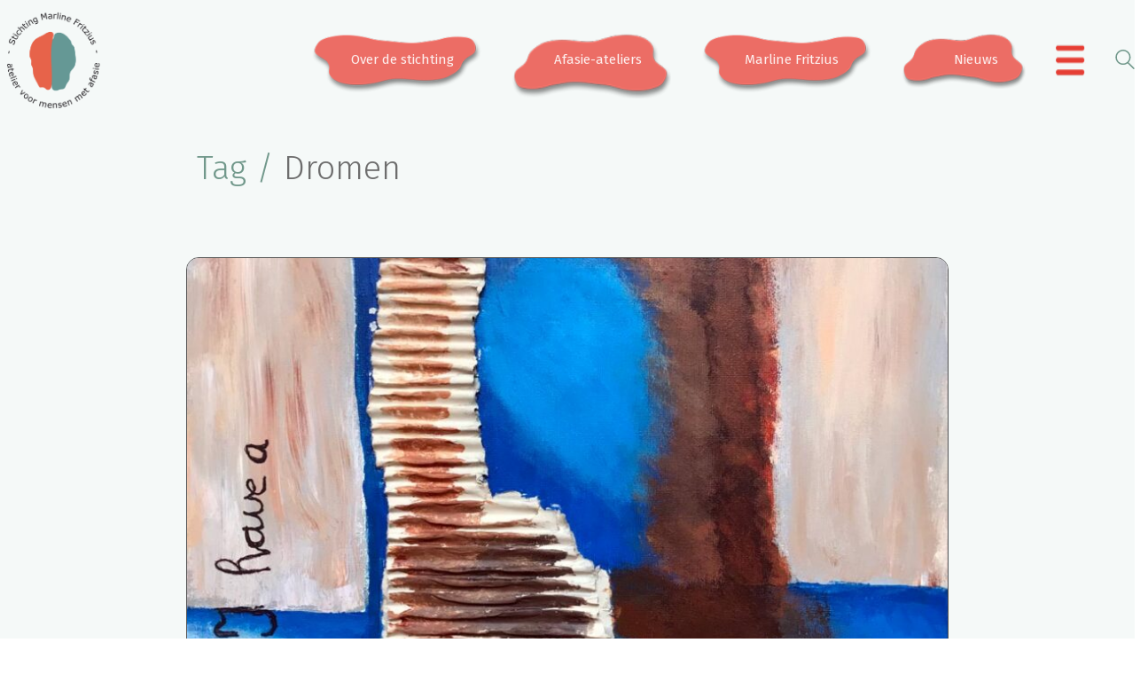

--- FILE ---
content_type: text/html; charset=UTF-8
request_url: https://www.stichtingmarlinefritzius.nl/tag/dromen/
body_size: 90589
content:
<!DOCTYPE html>

<html class="no-js" lang="nl-NL">
<head>
    <meta charset="UTF-8">
    <meta name="viewport" content="width=device-width, initial-scale=1.0">

	<title>Dromen &#8211; Stichting Marline Fritzius</title>
<link rel="preconnect" href="https://fonts.googleapis.com">
<link rel="preconnect" href="https://fonts.gstatic.com" crossorigin>
<link rel="preload" href="https://fonts.gstatic.com/s/firasans/v11/va9B4kDNxMZdWfMOD5VnPKreRhf6Xl7Glw.woff2" as="font" type="font/woff2" crossorigin>
<link rel="preload" href="https://fonts.gstatic.com/s/firasans/v11/va9E4kDNxMZdWfMOD5Vvl4jLazX3dA.woff2" as="font" type="font/woff2" crossorigin>
<link rel="preload" href="https://fonts.gstatic.com/s/firasans/v11/va9B4kDNxMZdWfMOD5VnZKveRhf6Xl7Glw.woff2" as="font" type="font/woff2" crossorigin>
<link rel="preload" href="https://fonts.gstatic.com/s/firasans/v11/va9B4kDNxMZdWfMOD5VnSKzeRhf6Xl7Glw.woff2" as="font" type="font/woff2" crossorigin>
<meta name='robots' content='max-image-preview:large' />
<link rel='dns-prefetch' href='//stats.wp.com' />
<link rel='dns-prefetch' href='//fonts.googleapis.com' />
<link rel="alternate" type="application/rss+xml" title="Stichting Marline Fritzius &raquo; feed" href="https://www.stichtingmarlinefritzius.nl/feed/" />
<link rel="alternate" type="application/rss+xml" title="Stichting Marline Fritzius &raquo; reacties feed" href="https://www.stichtingmarlinefritzius.nl/comments/feed/" />
<link rel="alternate" type="application/rss+xml" title="Stichting Marline Fritzius &raquo; Dromen tag feed" href="https://www.stichtingmarlinefritzius.nl/tag/dromen/feed/" />
		<style>
			.lazyload,
			.lazyloading {
				max-width: 100%;
			}
		</style>
		<style id='wp-img-auto-sizes-contain-inline-css'>
img:is([sizes=auto i],[sizes^="auto," i]){contain-intrinsic-size:3000px 1500px}
/*# sourceURL=wp-img-auto-sizes-contain-inline-css */
</style>
<link rel='stylesheet' id='dashicons-css' href='https://www.stichtingmarlinefritzius.nl/wp-includes/css/dashicons.min.css?ver=6.9' media='all' />
<link rel='stylesheet' id='wp-jquery-ui-dialog-css' href='https://www.stichtingmarlinefritzius.nl/wp-includes/css/jquery-ui-dialog.min.css?ver=6.9' media='all' />
<style id='wp-emoji-styles-inline-css'>

	img.wp-smiley, img.emoji {
		display: inline !important;
		border: none !important;
		box-shadow: none !important;
		height: 1em !important;
		width: 1em !important;
		margin: 0 0.07em !important;
		vertical-align: -0.1em !important;
		background: none !important;
		padding: 0 !important;
	}
/*# sourceURL=wp-emoji-styles-inline-css */
</style>
<style id='wp-block-library-inline-css'>
:root{--wp-block-synced-color:#7a00df;--wp-block-synced-color--rgb:122,0,223;--wp-bound-block-color:var(--wp-block-synced-color);--wp-editor-canvas-background:#ddd;--wp-admin-theme-color:#007cba;--wp-admin-theme-color--rgb:0,124,186;--wp-admin-theme-color-darker-10:#006ba1;--wp-admin-theme-color-darker-10--rgb:0,107,160.5;--wp-admin-theme-color-darker-20:#005a87;--wp-admin-theme-color-darker-20--rgb:0,90,135;--wp-admin-border-width-focus:2px}@media (min-resolution:192dpi){:root{--wp-admin-border-width-focus:1.5px}}.wp-element-button{cursor:pointer}:root .has-very-light-gray-background-color{background-color:#eee}:root .has-very-dark-gray-background-color{background-color:#313131}:root .has-very-light-gray-color{color:#eee}:root .has-very-dark-gray-color{color:#313131}:root .has-vivid-green-cyan-to-vivid-cyan-blue-gradient-background{background:linear-gradient(135deg,#00d084,#0693e3)}:root .has-purple-crush-gradient-background{background:linear-gradient(135deg,#34e2e4,#4721fb 50%,#ab1dfe)}:root .has-hazy-dawn-gradient-background{background:linear-gradient(135deg,#faaca8,#dad0ec)}:root .has-subdued-olive-gradient-background{background:linear-gradient(135deg,#fafae1,#67a671)}:root .has-atomic-cream-gradient-background{background:linear-gradient(135deg,#fdd79a,#004a59)}:root .has-nightshade-gradient-background{background:linear-gradient(135deg,#330968,#31cdcf)}:root .has-midnight-gradient-background{background:linear-gradient(135deg,#020381,#2874fc)}:root{--wp--preset--font-size--normal:16px;--wp--preset--font-size--huge:42px}.has-regular-font-size{font-size:1em}.has-larger-font-size{font-size:2.625em}.has-normal-font-size{font-size:var(--wp--preset--font-size--normal)}.has-huge-font-size{font-size:var(--wp--preset--font-size--huge)}.has-text-align-center{text-align:center}.has-text-align-left{text-align:left}.has-text-align-right{text-align:right}.has-fit-text{white-space:nowrap!important}#end-resizable-editor-section{display:none}.aligncenter{clear:both}.items-justified-left{justify-content:flex-start}.items-justified-center{justify-content:center}.items-justified-right{justify-content:flex-end}.items-justified-space-between{justify-content:space-between}.screen-reader-text{border:0;clip-path:inset(50%);height:1px;margin:-1px;overflow:hidden;padding:0;position:absolute;width:1px;word-wrap:normal!important}.screen-reader-text:focus{background-color:#ddd;clip-path:none;color:#444;display:block;font-size:1em;height:auto;left:5px;line-height:normal;padding:15px 23px 14px;text-decoration:none;top:5px;width:auto;z-index:100000}html :where(.has-border-color){border-style:solid}html :where([style*=border-top-color]){border-top-style:solid}html :where([style*=border-right-color]){border-right-style:solid}html :where([style*=border-bottom-color]){border-bottom-style:solid}html :where([style*=border-left-color]){border-left-style:solid}html :where([style*=border-width]){border-style:solid}html :where([style*=border-top-width]){border-top-style:solid}html :where([style*=border-right-width]){border-right-style:solid}html :where([style*=border-bottom-width]){border-bottom-style:solid}html :where([style*=border-left-width]){border-left-style:solid}html :where(img[class*=wp-image-]){height:auto;max-width:100%}:where(figure){margin:0 0 1em}html :where(.is-position-sticky){--wp-admin--admin-bar--position-offset:var(--wp-admin--admin-bar--height,0px)}@media screen and (max-width:600px){html :where(.is-position-sticky){--wp-admin--admin-bar--position-offset:0px}}

/*# sourceURL=wp-block-library-inline-css */
</style><style id='global-styles-inline-css'>
:root{--wp--preset--aspect-ratio--square: 1;--wp--preset--aspect-ratio--4-3: 4/3;--wp--preset--aspect-ratio--3-4: 3/4;--wp--preset--aspect-ratio--3-2: 3/2;--wp--preset--aspect-ratio--2-3: 2/3;--wp--preset--aspect-ratio--16-9: 16/9;--wp--preset--aspect-ratio--9-16: 9/16;--wp--preset--color--black: #000000;--wp--preset--color--cyan-bluish-gray: #abb8c3;--wp--preset--color--white: #ffffff;--wp--preset--color--pale-pink: #f78da7;--wp--preset--color--vivid-red: #cf2e2e;--wp--preset--color--luminous-vivid-orange: #ff6900;--wp--preset--color--luminous-vivid-amber: #fcb900;--wp--preset--color--light-green-cyan: #7bdcb5;--wp--preset--color--vivid-green-cyan: #00d084;--wp--preset--color--pale-cyan-blue: #8ed1fc;--wp--preset--color--vivid-cyan-blue: #0693e3;--wp--preset--color--vivid-purple: #9b51e0;--wp--preset--gradient--vivid-cyan-blue-to-vivid-purple: linear-gradient(135deg,rgb(6,147,227) 0%,rgb(155,81,224) 100%);--wp--preset--gradient--light-green-cyan-to-vivid-green-cyan: linear-gradient(135deg,rgb(122,220,180) 0%,rgb(0,208,130) 100%);--wp--preset--gradient--luminous-vivid-amber-to-luminous-vivid-orange: linear-gradient(135deg,rgb(252,185,0) 0%,rgb(255,105,0) 100%);--wp--preset--gradient--luminous-vivid-orange-to-vivid-red: linear-gradient(135deg,rgb(255,105,0) 0%,rgb(207,46,46) 100%);--wp--preset--gradient--very-light-gray-to-cyan-bluish-gray: linear-gradient(135deg,rgb(238,238,238) 0%,rgb(169,184,195) 100%);--wp--preset--gradient--cool-to-warm-spectrum: linear-gradient(135deg,rgb(74,234,220) 0%,rgb(151,120,209) 20%,rgb(207,42,186) 40%,rgb(238,44,130) 60%,rgb(251,105,98) 80%,rgb(254,248,76) 100%);--wp--preset--gradient--blush-light-purple: linear-gradient(135deg,rgb(255,206,236) 0%,rgb(152,150,240) 100%);--wp--preset--gradient--blush-bordeaux: linear-gradient(135deg,rgb(254,205,165) 0%,rgb(254,45,45) 50%,rgb(107,0,62) 100%);--wp--preset--gradient--luminous-dusk: linear-gradient(135deg,rgb(255,203,112) 0%,rgb(199,81,192) 50%,rgb(65,88,208) 100%);--wp--preset--gradient--pale-ocean: linear-gradient(135deg,rgb(255,245,203) 0%,rgb(182,227,212) 50%,rgb(51,167,181) 100%);--wp--preset--gradient--electric-grass: linear-gradient(135deg,rgb(202,248,128) 0%,rgb(113,206,126) 100%);--wp--preset--gradient--midnight: linear-gradient(135deg,rgb(2,3,129) 0%,rgb(40,116,252) 100%);--wp--preset--font-size--small: 13px;--wp--preset--font-size--medium: 20px;--wp--preset--font-size--large: 36px;--wp--preset--font-size--x-large: 42px;--wp--preset--spacing--20: 0.44rem;--wp--preset--spacing--30: 0.67rem;--wp--preset--spacing--40: 1rem;--wp--preset--spacing--50: 1.5rem;--wp--preset--spacing--60: 2.25rem;--wp--preset--spacing--70: 3.38rem;--wp--preset--spacing--80: 5.06rem;--wp--preset--shadow--natural: 6px 6px 9px rgba(0, 0, 0, 0.2);--wp--preset--shadow--deep: 12px 12px 50px rgba(0, 0, 0, 0.4);--wp--preset--shadow--sharp: 6px 6px 0px rgba(0, 0, 0, 0.2);--wp--preset--shadow--outlined: 6px 6px 0px -3px rgb(255, 255, 255), 6px 6px rgb(0, 0, 0);--wp--preset--shadow--crisp: 6px 6px 0px rgb(0, 0, 0);}:where(.is-layout-flex){gap: 0.5em;}:where(.is-layout-grid){gap: 0.5em;}body .is-layout-flex{display: flex;}.is-layout-flex{flex-wrap: wrap;align-items: center;}.is-layout-flex > :is(*, div){margin: 0;}body .is-layout-grid{display: grid;}.is-layout-grid > :is(*, div){margin: 0;}:where(.wp-block-columns.is-layout-flex){gap: 2em;}:where(.wp-block-columns.is-layout-grid){gap: 2em;}:where(.wp-block-post-template.is-layout-flex){gap: 1.25em;}:where(.wp-block-post-template.is-layout-grid){gap: 1.25em;}.has-black-color{color: var(--wp--preset--color--black) !important;}.has-cyan-bluish-gray-color{color: var(--wp--preset--color--cyan-bluish-gray) !important;}.has-white-color{color: var(--wp--preset--color--white) !important;}.has-pale-pink-color{color: var(--wp--preset--color--pale-pink) !important;}.has-vivid-red-color{color: var(--wp--preset--color--vivid-red) !important;}.has-luminous-vivid-orange-color{color: var(--wp--preset--color--luminous-vivid-orange) !important;}.has-luminous-vivid-amber-color{color: var(--wp--preset--color--luminous-vivid-amber) !important;}.has-light-green-cyan-color{color: var(--wp--preset--color--light-green-cyan) !important;}.has-vivid-green-cyan-color{color: var(--wp--preset--color--vivid-green-cyan) !important;}.has-pale-cyan-blue-color{color: var(--wp--preset--color--pale-cyan-blue) !important;}.has-vivid-cyan-blue-color{color: var(--wp--preset--color--vivid-cyan-blue) !important;}.has-vivid-purple-color{color: var(--wp--preset--color--vivid-purple) !important;}.has-black-background-color{background-color: var(--wp--preset--color--black) !important;}.has-cyan-bluish-gray-background-color{background-color: var(--wp--preset--color--cyan-bluish-gray) !important;}.has-white-background-color{background-color: var(--wp--preset--color--white) !important;}.has-pale-pink-background-color{background-color: var(--wp--preset--color--pale-pink) !important;}.has-vivid-red-background-color{background-color: var(--wp--preset--color--vivid-red) !important;}.has-luminous-vivid-orange-background-color{background-color: var(--wp--preset--color--luminous-vivid-orange) !important;}.has-luminous-vivid-amber-background-color{background-color: var(--wp--preset--color--luminous-vivid-amber) !important;}.has-light-green-cyan-background-color{background-color: var(--wp--preset--color--light-green-cyan) !important;}.has-vivid-green-cyan-background-color{background-color: var(--wp--preset--color--vivid-green-cyan) !important;}.has-pale-cyan-blue-background-color{background-color: var(--wp--preset--color--pale-cyan-blue) !important;}.has-vivid-cyan-blue-background-color{background-color: var(--wp--preset--color--vivid-cyan-blue) !important;}.has-vivid-purple-background-color{background-color: var(--wp--preset--color--vivid-purple) !important;}.has-black-border-color{border-color: var(--wp--preset--color--black) !important;}.has-cyan-bluish-gray-border-color{border-color: var(--wp--preset--color--cyan-bluish-gray) !important;}.has-white-border-color{border-color: var(--wp--preset--color--white) !important;}.has-pale-pink-border-color{border-color: var(--wp--preset--color--pale-pink) !important;}.has-vivid-red-border-color{border-color: var(--wp--preset--color--vivid-red) !important;}.has-luminous-vivid-orange-border-color{border-color: var(--wp--preset--color--luminous-vivid-orange) !important;}.has-luminous-vivid-amber-border-color{border-color: var(--wp--preset--color--luminous-vivid-amber) !important;}.has-light-green-cyan-border-color{border-color: var(--wp--preset--color--light-green-cyan) !important;}.has-vivid-green-cyan-border-color{border-color: var(--wp--preset--color--vivid-green-cyan) !important;}.has-pale-cyan-blue-border-color{border-color: var(--wp--preset--color--pale-cyan-blue) !important;}.has-vivid-cyan-blue-border-color{border-color: var(--wp--preset--color--vivid-cyan-blue) !important;}.has-vivid-purple-border-color{border-color: var(--wp--preset--color--vivid-purple) !important;}.has-vivid-cyan-blue-to-vivid-purple-gradient-background{background: var(--wp--preset--gradient--vivid-cyan-blue-to-vivid-purple) !important;}.has-light-green-cyan-to-vivid-green-cyan-gradient-background{background: var(--wp--preset--gradient--light-green-cyan-to-vivid-green-cyan) !important;}.has-luminous-vivid-amber-to-luminous-vivid-orange-gradient-background{background: var(--wp--preset--gradient--luminous-vivid-amber-to-luminous-vivid-orange) !important;}.has-luminous-vivid-orange-to-vivid-red-gradient-background{background: var(--wp--preset--gradient--luminous-vivid-orange-to-vivid-red) !important;}.has-very-light-gray-to-cyan-bluish-gray-gradient-background{background: var(--wp--preset--gradient--very-light-gray-to-cyan-bluish-gray) !important;}.has-cool-to-warm-spectrum-gradient-background{background: var(--wp--preset--gradient--cool-to-warm-spectrum) !important;}.has-blush-light-purple-gradient-background{background: var(--wp--preset--gradient--blush-light-purple) !important;}.has-blush-bordeaux-gradient-background{background: var(--wp--preset--gradient--blush-bordeaux) !important;}.has-luminous-dusk-gradient-background{background: var(--wp--preset--gradient--luminous-dusk) !important;}.has-pale-ocean-gradient-background{background: var(--wp--preset--gradient--pale-ocean) !important;}.has-electric-grass-gradient-background{background: var(--wp--preset--gradient--electric-grass) !important;}.has-midnight-gradient-background{background: var(--wp--preset--gradient--midnight) !important;}.has-small-font-size{font-size: var(--wp--preset--font-size--small) !important;}.has-medium-font-size{font-size: var(--wp--preset--font-size--medium) !important;}.has-large-font-size{font-size: var(--wp--preset--font-size--large) !important;}.has-x-large-font-size{font-size: var(--wp--preset--font-size--x-large) !important;}
/*# sourceURL=global-styles-inline-css */
</style>

<style id='classic-theme-styles-inline-css'>
/*! This file is auto-generated */
.wp-block-button__link{color:#fff;background-color:#32373c;border-radius:9999px;box-shadow:none;text-decoration:none;padding:calc(.667em + 2px) calc(1.333em + 2px);font-size:1.125em}.wp-block-file__button{background:#32373c;color:#fff;text-decoration:none}
/*# sourceURL=/wp-includes/css/classic-themes.min.css */
</style>
<link rel='stylesheet' id='formcraft-common-css' href='https://www.stichtingmarlinefritzius.nl/wp-content/plugins/formcraft3/dist/formcraft-common.css?ver=3.9.12' media='all' />
<link rel='stylesheet' id='formcraft-form-css' href='https://www.stichtingmarlinefritzius.nl/wp-content/plugins/formcraft3/dist/form.css?ver=3.9.12' media='all' />
<link rel='stylesheet' id='go-portfolio-magnific-popup-styles-css' href='https://www.stichtingmarlinefritzius.nl/wp-content/plugins/go_portfolio/assets/plugins/magnific-popup/magnific-popup.css?ver=1.7.4' media='all' />
<link rel='stylesheet' id='go-portfolio-styles-css' href='https://www.stichtingmarlinefritzius.nl/wp-content/plugins/go_portfolio/assets/css/go_portfolio_styles.css?ver=1.7.4' media='all' />
<style id='go-portfolio-styles-inline-css'>
@media only screen and (min-width: 768px) and (max-width: 959px) {
		.gw-gopf-posts { letter-spacing:10px; }
		.gw-gopf {
			
			margin:0 auto;
		}
		.gw-gopf-1col .gw-gopf-col-wrap { 
        	float:left !important;		
			margin-left:0 !important;
        	width:100%;		
		} 
		.gw-gopf-2cols .gw-gopf-col-wrap,
		.gw-gopf-3cols .gw-gopf-col-wrap,
		.gw-gopf-4cols .gw-gopf-col-wrap,
		.gw-gopf-5cols .gw-gopf-col-wrap,
		.gw-gopf-6cols .gw-gopf-col-wrap,
		.gw-gopf-7cols .gw-gopf-col-wrap,
		.gw-gopf-8cols .gw-gopf-col-wrap,
		.gw-gopf-9cols .gw-gopf-col-wrap,
		.gw-gopf-10cols .gw-gopf-col-wrap { width:50% !important; }		
	}

		@media only screen and (min-width: 480px) and (max-width: 767px) {
		.gw-gopf-posts { letter-spacing:20px; }
		.gw-gopf {
			
			margin:0 auto;
		}		
		.gw-gopf-1col .gw-gopf-col-wrap,
		.gw-gopf-2cols .gw-gopf-col-wrap,
		.gw-gopf-3cols .gw-gopf-col-wrap,
		.gw-gopf-4cols .gw-gopf-col-wrap,
		.gw-gopf-5cols .gw-gopf-col-wrap,
		.gw-gopf-6cols .gw-gopf-col-wrap,
		.gw-gopf-7cols .gw-gopf-col-wrap,
		.gw-gopf-8cols .gw-gopf-col-wrap,
		.gw-gopf-9cols .gw-gopf-col-wrap,
		.gw-gopf-10cols .gw-gopf-col-wrap { 
        	float:left !important;		
			margin-left:0 !important;
        	width:100%;
		}

		/* RTL */
		.gw-gopf-rtl.gw-gopf-1col .gw-gopf-col-wrap,
		.gw-gopf-rtl.gw-gopf-2cols .gw-gopf-col-wrap,
		.gw-gopf-rtl.gw-gopf-3cols .gw-gopf-col-wrap,
		.gw-gopf-rtl.gw-gopf-4cols .gw-gopf-col-wrap,
		.gw-gopf-rtl.gw-gopf-5cols .gw-gopf-col-wrap,
		.gw-gopf-rtl.gw-gopf-6cols .gw-gopf-col-wrap,
		.gw-gopf-rtl.gw-gopf-7cols .gw-gopf-col-wrap,
		.gw-gopf-rtl.gw-gopf-8cols .gw-gopf-col-wrap,
		.gw-gopf-rtl.gw-gopf-9cols .gw-gopf-col-wrap,
		.gw-gopf-rtl.gw-gopf-10cols .gw-gopf-col-wrap { float:right !important; }
		
		.gw-gopf-slider-type.gw-gopf-rtl.gw-gopf-1col .gw-gopf-col-wrap,
		.gw-gopf-slider-type.gw-gopf-rtl.gw-gopf-2cols .gw-gopf-col-wrap,
		.gw-gopf-slider-type.gw-gopf-rtl.gw-gopf-3cols .gw-gopf-col-wrap,
		.gw-gopf-slider-type.gw-gopf-rtl.gw-gopf-4cols .gw-gopf-col-wrap,
		.gw-gopf-slider-type.gw-gopf-rtl.gw-gopf-5cols .gw-gopf-col-wrap,
		.gw-gopf-slider-type.gw-gopf-rtl.gw-gopf-6cols .gw-gopf-col-wrap,
		.gw-gopf-slider-type.gw-gopf-rtl.gw-gopf-7cols .gw-gopf-col-wrap,
		.gw-gopf-slider-type.gw-gopf-rtl.gw-gopf-8cols .gw-gopf-col-wrap,
		.gw-gopf-slider-type.gw-gopf-rtl.gw-gopf-9cols .gw-gopf-col-wrap,
		.gw-gopf-slider-type.gw-gopf-rtl.gw-gopf-10cols .gw-gopf-col-wrap { float:left !important; }
		
	}
	
	
		@media only screen and (max-width: 479px) {
		.gw-gopf-posts { letter-spacing:30px; }
		.gw-gopf {
			max-width:400px;
			margin:0 auto;
		}
		.gw-gopf-1col .gw-gopf-col-wrap,
		.gw-gopf-2cols .gw-gopf-col-wrap,
		.gw-gopf-3cols .gw-gopf-col-wrap,
		.gw-gopf-4cols .gw-gopf-col-wrap,
		.gw-gopf-5cols .gw-gopf-col-wrap,
		.gw-gopf-6cols .gw-gopf-col-wrap,
		.gw-gopf-7cols .gw-gopf-col-wrap,
		.gw-gopf-8cols .gw-gopf-col-wrap,
		.gw-gopf-9cols .gw-gopf-col-wrap,
		.gw-gopf-10cols .gw-gopf-col-wrap {
        	margin-left:0 !important;
        	float:left !important;
        	width:100%;
         }
		 
		/* RTL */
		.gw-gopf-rtl.gw-gopf-1col .gw-gopf-col-wrap,
		.gw-gopf-rtl.gw-gopf-2cols .gw-gopf-col-wrap,
		.gw-gopf-rtl.gw-gopf-3cols .gw-gopf-col-wrap,
		.gw-gopf-rtl.gw-gopf-4cols .gw-gopf-col-wrap,
		.gw-gopf-rtl.gw-gopf-5cols .gw-gopf-col-wrap,
		.gw-gopf-rtl.gw-gopf-6cols .gw-gopf-col-wrap,
		.gw-gopf-rtl.gw-gopf-7cols .gw-gopf-col-wrap,
		.gw-gopf-rtl.gw-gopf-8cols .gw-gopf-col-wrap,
		.gw-gopf-rtl.gw-gopf-9cols .gw-gopf-col-wrap,
		.gw-gopf-rtl.gw-gopf-10cols .gw-gopf-col-wrap { float:right !important; }
		
		.gw-gopf-slider-type.gw-gopf-rtl.gw-gopf-1col .gw-gopf-col-wrap,
		.gw-gopf-slider-type.gw-gopf-rtl.gw-gopf-2cols .gw-gopf-col-wrap,
		.gw-gopf-slider-type.gw-gopf-rtl.gw-gopf-3cols .gw-gopf-col-wrap,
		.gw-gopf-slider-type.gw-gopf-rtl.gw-gopf-4cols .gw-gopf-col-wrap,
		.gw-gopf-slider-type.gw-gopf-rtl.gw-gopf-5cols .gw-gopf-col-wrap,
		.gw-gopf-slider-type.gw-gopf-rtl.gw-gopf-6cols .gw-gopf-col-wrap,
		.gw-gopf-slider-type.gw-gopf-rtl.gw-gopf-7cols .gw-gopf-col-wrap,
		.gw-gopf-slider-type.gw-gopf-rtl.gw-gopf-8cols .gw-gopf-col-wrap,
		.gw-gopf-slider-type.gw-gopf-rtl.gw-gopf-9cols .gw-gopf-col-wrap,
		.gw-gopf-slider-type.gw-gopf-rtl.gw-gopf-10cols .gw-gopf-col-wrap { float:left !important; }		
		 
	}
/*# sourceURL=go-portfolio-styles-inline-css */
</style>
<link rel='stylesheet' id='mc4wp-form-themes-css' href='https://www.stichtingmarlinefritzius.nl/wp-content/plugins/mailchimp-for-wp/assets/css/form-themes.css?ver=4.11.1' media='all' />
<link rel='stylesheet' id='wpdreams-asl-basic-css' href='https://www.stichtingmarlinefritzius.nl/wp-content/plugins/ajax-search-lite/css/style.basic.css?ver=4.13.4' media='all' />
<style id='wpdreams-asl-basic-inline-css'>

					div[id*='ajaxsearchlitesettings'].searchsettings .asl_option_inner label {
						font-size: 0px !important;
						color: rgba(0, 0, 0, 0);
					}
					div[id*='ajaxsearchlitesettings'].searchsettings .asl_option_inner label:after {
						font-size: 11px !important;
						position: absolute;
						top: 0;
						left: 0;
						z-index: 1;
					}
					.asl_w_container {
						width: 100%;
						margin: 0px 0px 0px 0px;
						min-width: 200px;
					}
					div[id*='ajaxsearchlite'].asl_m {
						width: 100%;
					}
					div[id*='ajaxsearchliteres'].wpdreams_asl_results div.resdrg span.highlighted {
						font-weight: bold;
						color: #d9312b;
						background-color: #eee;
					}
					div[id*='ajaxsearchliteres'].wpdreams_asl_results .results img.asl_image {
						width: 70px;
						height: 70px;
						object-fit: cover;
					}
					div[id*='ajaxsearchlite'].asl_r .results {
						max-height: none;
					}
					div[id*='ajaxsearchlite'].asl_r {
						position: absolute;
					}
				
						div.asl_r.asl_w.vertical .results .item::after {
							display: block;
							position: absolute;
							bottom: 0;
							content: '';
							height: 1px;
							width: 100%;
							background: #D8D8D8;
						}
						div.asl_r.asl_w.vertical .results .item.asl_last_item::after {
							display: none;
						}
					
/*# sourceURL=wpdreams-asl-basic-inline-css */
</style>
<link rel='stylesheet' id='wpdreams-asl-instance-css' href='https://www.stichtingmarlinefritzius.nl/wp-content/plugins/ajax-search-lite/css/style-simple-red.css?ver=4.13.4' media='all' />
<link rel='stylesheet' id='bsf-Defaults-css' href='https://www.stichtingmarlinefritzius.nl/wp-content/uploads/smile_fonts/Defaults/Defaults.css?ver=3.21.2' media='all' />
<link rel='stylesheet' id='kalium-bootstrap-css-css' href='https://www.stichtingmarlinefritzius.nl/wp-content/themes/kalium/assets/css/bootstrap.min.css?ver=3.30.1766060015' media='all' />
<link rel='stylesheet' id='kalium-theme-base-css-css' href='https://www.stichtingmarlinefritzius.nl/wp-content/themes/kalium/assets/css/base.min.css?ver=3.30.1766060015' media='all' />
<link rel='stylesheet' id='kalium-theme-style-new-css-css' href='https://www.stichtingmarlinefritzius.nl/wp-content/themes/kalium/assets/css/new/style.min.css?ver=3.30.1766060015' media='all' />
<link rel='stylesheet' id='kalium-theme-other-css-css' href='https://www.stichtingmarlinefritzius.nl/wp-content/themes/kalium/assets/css/other.min.css?ver=3.30.1766060015' media='all' />
<link rel='stylesheet' id='kalium-style-css-css' href='https://www.stichtingmarlinefritzius.nl/wp-content/themes/kalium/style.css?ver=3.30.1766060015' media='all' />
<link rel='stylesheet' id='custom-skin-css' href='https://www.stichtingmarlinefritzius.nl/wp-content/themes/kalium-child/custom-skin.css?ver=ef42ed44caffce8142f876d786a6e542' media='all' />
<link rel='stylesheet' id='kalium-child-css' href='https://www.stichtingmarlinefritzius.nl/wp-content/themes/kalium-child/style.css?ver=6.9' media='all' />
<link rel='stylesheet' id='typolab-fira-sans-font-1-css' href='https://fonts.googleapis.com/css2?family=Fira+Sans%3Awght%40300%3B400%3B500%3B600&#038;display=swap&#038;ver=3.30' media='all' />
	<script type="text/javascript">
		var ajaxurl = ajaxurl || 'https://www.stichtingmarlinefritzius.nl/wp-admin/admin-ajax.php';
			</script>
	
<style data-font-appearance-settings>h1, .h1, .section-title h1 {
	font-size: 38px;
}
@media screen and (max-width: 992px) {
h1, .h1, .section-title h1 {
	font-size: 30px;
}
}
@media screen and (max-width: 768px) {
h1, .h1, .section-title h1 {
	font-size: 28px;
}
}
h2, .h2, .single-post .post-comments--section-title h2, .section-title h2 {
	font-size: 26px;
}
@media screen and (max-width: 992px) {
h2, .h2, .single-post .post-comments--section-title h2, .section-title h2 {
	font-size: 24px;
}
}
@media screen and (max-width: 768px) {
h2, .h2, .single-post .post-comments--section-title h2, .section-title h2 {
	font-size: 22px;
}
}
h3, .h3, .section-title h3 {
	font-size: 23px;
}
@media screen and (max-width: 992px) {
h3, .h3, .section-title h3 {
	font-size: 21px;
}
}
@media screen and (max-width: 768px) {
h3, .h3, .section-title h3 {
	font-size: 19px;
}
}
h4, .h4, .section-title h4 {
	font-size: 18px;
}
@media screen and (max-width: 992px) {
h4, .h4, .section-title h4 {
	font-size: 16px;
}
}
@media screen and (max-width: 768px) {
h4, .h4, .section-title h4 {
	font-size: 15px;
}
}
h5, .h5 {
	font-size: 18px;
}
@media screen and (max-width: 992px) {
h5, .h5 {
	font-size: 16px;
}
}
@media screen and (max-width: 768px) {
h5, .h5 {
	font-size: 15px;
}
}
h6, .h6 {
	font-size: 15px;
}
@media screen and (max-width: 992px) {
h6, .h6 {
	font-size: 16px;
}
}
@media screen and (max-width: 768px) {
h6, .h6 {
	font-size: 15px;
}
}
p, .section-title p {
	font-size: 17px;
}
@media screen and (max-width: 992px) {
p, .section-title p {
	font-size: 15px;
}
}
@media screen and (max-width: 768px) {
p, .section-title p {
	font-size: 14px;
}
}
.main-header.menu-type-standard-menu .standard-menu-container div.menu>ul>li>a, .main-header.menu-type-standard-menu .standard-menu-container ul.menu>li>a {
	font-size: 21px;
}
@media screen and (max-width: 992px) {
.main-header.menu-type-standard-menu .standard-menu-container div.menu>ul>li>a, .main-header.menu-type-standard-menu .standard-menu-container ul.menu>li>a {
	font-size: 19px;
}
}
@media screen and (max-width: 768px) {
.main-header.menu-type-standard-menu .standard-menu-container div.menu>ul>li>a, .main-header.menu-type-standard-menu .standard-menu-container ul.menu>li>a {
	font-size: 17px;
}
}
.main-header.menu-type-standard-menu .standard-menu-container div.menu>ul ul li a, .main-header.menu-type-standard-menu .standard-menu-container ul.menu ul li a {
	font-size: 16px;
}
@media screen and (max-width: 768px) {
.main-header.menu-type-standard-menu .standard-menu-container div.menu>ul ul li a, .main-header.menu-type-standard-menu .standard-menu-container ul.menu ul li a {
	font-size: 15px;
}
}










.mobile-menu-wrapper .mobile-menu-container div.menu>ul>li>a, .mobile-menu-wrapper .mobile-menu-container ul.menu>li>a, .mobile-menu-wrapper .mobile-menu-container .cart-icon-link-mobile-container a, .mobile-menu-wrapper .mobile-menu-container .search-form input {
	font-size: 18px;
}
@media screen and (max-width: 992px) {
.mobile-menu-wrapper .mobile-menu-container div.menu>ul>li>a, .mobile-menu-wrapper .mobile-menu-container ul.menu>li>a, .mobile-menu-wrapper .mobile-menu-container .cart-icon-link-mobile-container a, .mobile-menu-wrapper .mobile-menu-container .search-form input {
	font-size: 17px;
}
}
@media screen and (max-width: 768px) {
.mobile-menu-wrapper .mobile-menu-container div.menu>ul>li>a, .mobile-menu-wrapper .mobile-menu-container ul.menu>li>a, .mobile-menu-wrapper .mobile-menu-container .cart-icon-link-mobile-container a, .mobile-menu-wrapper .mobile-menu-container .search-form input {
	font-size: 16px;
}
}
.mobile-menu-wrapper .mobile-menu-container div.menu>ul>li ul>li>a, .mobile-menu-wrapper .mobile-menu-container ul.menu>li ul>li>a {
	font-size: 17px;
}
@media screen and (max-width: 992px) {
.mobile-menu-wrapper .mobile-menu-container div.menu>ul>li ul>li>a, .mobile-menu-wrapper .mobile-menu-container ul.menu>li ul>li>a {
	font-size: 16px;
}
}
@media screen and (max-width: 768px) {
.mobile-menu-wrapper .mobile-menu-container div.menu>ul>li ul>li>a, .mobile-menu-wrapper .mobile-menu-container ul.menu>li ul>li>a {
	font-size: 15px;
}
}







.blog-posts .box-holder .post-info h2, .wpb_wrapper .lab-blog-posts .blog-post-entry .blog-post-content-container .blog-post-title {
	font-size: 55px;
	text-transform: uppercase;
}
@media screen and (max-width: 992px) {
.blog-posts .box-holder .post-info h2, .wpb_wrapper .lab-blog-posts .blog-post-entry .blog-post-content-container .blog-post-title {
	font-size: 46px;
}
}
@media screen and (max-width: 768px) {
.blog-posts .box-holder .post-info h2, .wpb_wrapper .lab-blog-posts .blog-post-entry .blog-post-content-container .blog-post-title {
	font-size: 44px;
}
}
.single-blog-holder .blog-title h1 {
	font-size: 55px;
	text-transform: uppercase;
}
@media screen and (max-width: 992px) {
.single-blog-holder .blog-title h1 {
	font-size: 46px;
}
}
@media screen and (max-width: 768px) {
.single-blog-holder .blog-title h1 {
	font-size: 44px;
}
}</style>
<style data-custom-selectors>h3, h4, h5, h6{font-family:"Fira Sans";font-style:normal;font-weight:600}.single-blog-holder .blog-title h1{font-family:"Fira Sans";font-style:normal;font-weight:300}body, p{font-family:"Fira Sans";font-style:normal;font-weight:normal}.main-header.menu-type-standard-menu .standard-menu-container div.menu>ul>li>a, .main-header.menu-type-standard-menu .standard-menu-container ul.menu>li>a, .main-header.menu-type-standard-menu .standard-menu-container div.menu>ul ul li a, .main-header.menu-type-standard-menu .standard-menu-container ul.menu ul li a{font-family:"Fira Sans";font-style:normal;font-weight:300}.main-header.menu-type-standard-menu .standard-menu-container div.menu>ul>li>a, .main-header.menu-type-standard-menu .standard-menu-container ul.menu>li>a, .main-header.menu-type-standard-menu .standard-menu-container div.menu>ul ul li a, .main-header.menu-type-standard-menu .standard-menu-container ul.menu ul li a{font-family:"Fira Sans";font-style:normal;font-weight:normal}.section-title h1, .section-title h2, .section-title h3, .section-title h4, .section-title h5, .section-title h6{font-family:"Fira Sans";font-style:normal;font-weight:300}.tablepress tfoot th, .tablepress thead th{font-family:"Fira Sans";font-style:normal;font-weight:normal}h1, h2{font-family:"Fira Sans";font-style:normal;font-weight:500}</style><script type="text/javascript" src="https://www.stichtingmarlinefritzius.nl/wp-includes/js/jquery/jquery.min.js?ver=3.7.1" id="jquery-core-js"></script>
<script type="text/javascript" src="https://www.stichtingmarlinefritzius.nl/wp-includes/js/jquery/jquery-migrate.min.js?ver=3.4.1" id="jquery-migrate-js"></script>
<script></script><link rel="https://api.w.org/" href="https://www.stichtingmarlinefritzius.nl/wp-json/" /><link rel="alternate" title="JSON" type="application/json" href="https://www.stichtingmarlinefritzius.nl/wp-json/wp/v2/tags/408" /><link rel="EditURI" type="application/rsd+xml" title="RSD" href="https://www.stichtingmarlinefritzius.nl/xmlrpc.php?rsd" />
<meta name="generator" content="WordPress 6.9" />
	<style>img#wpstats{display:none}</style>
				<script>
			document.documentElement.className = document.documentElement.className.replace('no-js', 'js');
		</script>
				<style>
			.no-js img.lazyload {
				display: none;
			}

			figure.wp-block-image img.lazyloading {
				min-width: 150px;
			}

			.lazyload,
			.lazyloading {
				--smush-placeholder-width: 100px;
				--smush-placeholder-aspect-ratio: 1/1;
				width: var(--smush-image-width, var(--smush-placeholder-width)) !important;
				aspect-ratio: var(--smush-image-aspect-ratio, var(--smush-placeholder-aspect-ratio)) !important;
			}

						.lazyload, .lazyloading {
				opacity: 0;
			}

			.lazyloaded {
				opacity: 1;
				transition: opacity 400ms;
				transition-delay: 0ms;
			}

					</style>
		<style id="theme-custom-css">.postid-1058 ul,.postid-1063 ul,.postid-1053 ul,.postid-1050 ul,.postid-1045 ul,.postid-1039 ul,.postid-1035 ul,.postid-1030 ul,.postid-1024 ul,.postid-1021 ul,.postid-1018 ul,.postid-1015 ul,.postid-1012 ul,.postid-1008 ul,.postid-207 ul,.postid-158 ul{list-style-type: none;}@media only screen and (min-width: 1400px) and (max-width: 5000px) {span.email {text-align: left;font-size: 90%;}}@media only screen and (min-width: 100px) and (max-width: 1400px) {span.email {text-align: left;font-size: 72%;}}.aio-icon-img .img-icon {    width: 1em;    max-width: 100%!important;    -webkit-border-radius: 0!important;    border-radius: 5px !important;    -webkit-box-shadow: none!important;    box-shadow: none!important;    display: block;    font-size: inherit;}.aw-icon-levensloop {    border-radius: 8px !important;    border: 4px solid #EC6D65;    display: block;}.ult_hotspot_container img {    border: none;    -webkit-box-shadow: none;    box-shadow: none;    height: auto;    width: 100%;    max-width: 200% !important;}.gw-gopf-has-overlay .gw-gopf-post-overlay, .gw-gopf-touch .gw-gopf-has-overlay .gw-gopf-post-overlay-hover:hover .gw-gopf-post-overlay, .gw-gopf-touch .gw-gopf-has-overlay .gw-gopf-post-header:hover .gw-gopf-post-overlay {    border-radius: 20px 20px 20px 20px !important;}.kolmax300 {    max-width: 550px;}.site-footer .footer-bottom a {    color: #fff;}.site-footer .footer-bottom {    color: #fff;}p.footer-text a {color: #fff !important;}p.footer-text a:hover {color: #435b53 !important;}@media only screen and (min-width: 1400px) and (max-width: 5000px) {p.footer-text a {font-size: 115%;}}@media only screen and (min-width: 100px) and (max-width: 1400px) {p.footer-text a {font-size: 90%;}}.maxw {max-width: 800px;align-self: center}@media (min-width: 1200px) {.container, .content-area {    width: 860px;}#jig1 .jig-caption {    display: none;    background: #212d29  !important;    padding: 0 7px 2px 9px;    margin: 0;    border-radius: 0px 0px 20px 20px;}#jig1 .jig-caption-title {    overflow: hidden;    line-height: normal;    box-sizing: border-box !important;    color: #FFF !important;    font-size: 17px !important;    font-weight: bold;    text-align: left;    padding: 5px 0 9px 7px !important;}@media only screen and (min-width: 1000px) and (max-width: 5000px) {.postid-158.single-post .post .entry-header .post-title {    text-align: left;font-size: 215%;}}h2.gokunstwerktitel {text-align: center;}h2.goagendatitel  {text-align: center;}ult-tooltipster-default {max-width: 400px !important;}ult-tooltipster-content {max-width: 400px !important;}h3.levensloopjaar {font-size: 160% !important;color: #71988B !important;}p.levensloop {font-size: 145% !important;color: #333 !important;    line-height: 135% !important;}h3.levensloop {font-size: 160% !important;color: #71988B !important;}body.search-results .section-title {    display: none;}.search-results-holder .result-box .result-info .post-link {    display: none;}a:hover {  color: hotpink;}.widget.widget_product_search .search-bar input[name="s"], .widget.widget_search .search-bar input[name="s"] {    height: 40px;    background-color: #eee;    border: none;    border-radius: 20px;    box-shadow: none;    width: 100%;    font-weight: 400;}.widget.widget_product_search .search-bar input[name="s"], .widget.widget_search .search-bar input[name="s"] {    padding-bottom: 1px !important;    font-size: 110% !important;    color: #A1CBBD !important;    padding-top: 1px !important;}.gw-gopf-slider-controls-wrap {    display: none;}.blog-posts .post-item.template-standard .post-details, .blog-posts .post-item.template-standard .post-thumbnail {    border: none;}@media only screen and (min-width: 1400px) and (max-width: 5000px) {.single-post .row .post-image {    padding: 0 15px;    margin: 30px 25%;    }}@media only screen and (min-width: 1000px) and (max-width: 1400px) {.single-post .row .post-image {    padding: 0 15px;    margin: 30px 22%;    }}@media only screen and (min-width: 800px) and (max-width: 1000px) {.single-post .row .post-image {    padding: 0 15px;    margin: 30px 20%;    }}@media only screen and (min-width: 100px) and (max-width: 900px) {.single-post .row .post-image {    padding: 0 15px;    margin: 30px 12%;    }}h3.locatie1 {text-align: left;font-size: 120%;    padding-left: 0px !important;    padding-right: 20px !important;}h3.locatie2 {text-align: left;font-size: 100%;    padding-left: 0px !important;padding-right: 20px !important;}p.locatie1 {text-align: left;font-size: 95%;    padding-left: 12px !important;}p.locatie2 {text-align: left;font-size: 95%;    padding-left: 12px !important;}@media only screen and (min-width: 1400px) and (max-width: 5000px) {p.locatie3 {text-align: left;font-size: 95%;    padding-left: 12px !important;}}@media only screen and (min-width: 10px) and (max-width: 1400px) {p.locatie3 {text-align: left;font-size: 75%;    padding-left: 12px !important;}}.single-post .post .entry-header .post-title {    text-align: center;}.single-post .post .entry-header .post-title {text-align: center;}h1, h2 {text-align: left;}h2.h2-groot {    font-size: 200%;    color: #E53E34 !important;text-align: left;}#jig1 .jig-overlay {  border-radius: 15px;  text-shadow: 0 0.075em 0.075em rgba(0,0,0,0.05);-webkit-box-shadow: 0 8px 6px -6px #ccc;   -moz-box-shadow: 0 8px 6px -6px #ccc;        box-shadow: 0 8px 6px -6px #ccc;}.justified-image-grid .jig-imageContainer img, .justified-image-grid .jig-pixastic {  border-radius: 15px;  text-shadow: 0 0.075em 0.075em rgba(0,0,0,0.05);-webkit-box-shadow: 0 8px 6px -6px #ccc;   -moz-box-shadow: 0 8px 6px -6px #ccc;        box-shadow: 0 8px 6px -6px #ccc;}#jig1 .jig-overlay {  border-radius: 15px;  text-shadow: 0 0.075em 0.075em rgba(0,0,0,0.05);-webkit-box-shadow: 0 8px 6px -6px #ccc;   -moz-box-shadow: 0 8px 6px -6px #ccc;        box-shadow: 0 8px 6px -6px #ccc;}@media only screen and (min-width: 2400px) and (max-width: 5000px) {    #menu-hoofdmenu > .menu-item > a{margin-left:1px !important;    }}@media only screen and (min-width: 1800px) and (max-width: 2400px) {    #menu-hoofdmenu > .menu-item > a{margin-left:1px !important;    }}@media only screen and (min-width: 1600px) and (max-width: 1800px) {    #menu-hoofdmenu > .menu-item > a{margin-left:1px !important;    }}@media only screen and (min-width: 1400px) and (max-width: 1600px) {    #menu-hoofdmenu > .menu-item > a{margin-left:1px !important;    }}@media only screen and (min-width: 1200px) and (max-width: 1400px) {    #menu-hoofdmenu > .menu-item > a{margin-right:1px !important;    }}@media only screen and (min-width: 900px) and (max-width: 1200px) {    #menu-hoofdmenu > .menu-item > a{margin-right:1px !important;    }}@media only screen and (min-width: 2600px) and (max-width: 5000px) {.menu-aw3 a {margin-right:570px !important;}}@media only screen and (min-width: 2100px) and (max-width: 2600px) {.menu-aw3 a {margin-right:470px !important;}}@media only screen and (min-width: 1800px) and (max-width: 2100px) {.menu-aw3 a {margin-right:320px !important;}}@media only screen and (min-width: 1600px) and (max-width: 1800px) {.menu-aw3 a {margin-right:160px !important;}}@media only screen and (min-width: 1400px) and (max-width: 1600px) {.menu-aw3 a {margin-right:90px !important;}}@media only screen and (min-width: 1250px) and (max-width: 1400px) {.menu-aw3 a {margin-right:360px !important;}}@media only screen and (min-width: 1000px) and (max-width: 1250px) {.menu-aw3 a {margin-right:390px !important;}}@media only screen and (min-width: 900px) and (max-width: 1200px) {.menu-aw3 a {margin-right:20px !important;}}@media only screen and (min-width: 2600px) and (max-width: 5000px) {.menu-aw0 a {margin-right:1px !important;}}@media only screen and (min-width: 2100px) and (max-width: 2600px) {.menu-aw0 a {margin-right:1px !important;}}@media only screen and (min-width: 1800px) and (max-width: 2100px) {.menu-aw0 a {margin-right:1px !important;}}@media only screen and (min-width: 1600px) and (max-width: 1800px) {.menu-aw0 a {margin-right:1px !important;}}@media only screen and (min-width: 1400px) and (max-width: 1600px) {.menu-aw0 a {margin-right:1px !important;}}@media only screen and (min-width: 1300px) and (max-width: 1400px) {.menu-aw0 a {margin-right:1px !important;}}@media only screen and (min-width: 1250px) and (max-width: 1300px) {.menu-aw0 a {margin-right:1px !important;}}@media only screen and (min-width: 1000px) and (max-width: 1250px) {.menu-aw0 a {margin-right:1px !important;}}@media only screen and (min-width: 700px) and (max-width: 1000px) {.menu-aw0 a {display: none;}}#footer .footer-widgets {display: none;}.container, .content-area {    padding-left: 0px;    padding-right: 0px;}.site-footer.footer-bottom-horizontal .footer-bottom-content .footer-content-right {    font-size: 15px;    color: #fff !important;    padding-right: 30px;padding-left: 30px;}.site-footer .footer-bottom-content .copyrights p {    font-size: 15px;    color: #fff !important;    padding-right: 30px;padding-left: 30px;}.site-footer .footer-bottom-content {    padding-top: 20px;    padding-bottom: 20px;    background: #A1CBBD;}.widget.widget_product_search .search-bar input[name="s"], .widget.widget_search .search-bar input[name="s"] {    padding-top: 20px;    background: #fff;    color: #333;}.widget.widget_product_search .search-bar input[name="s"], .widget.widget_search .search-bar input[name="s"] {    padding-bottom: 55px;}.single-post .post .entry-header .post-title {    font-size: 170%;    margin: 0;}.image-placeholder>img {    border-radius: 14px;border: 1px solid #555;}.page-id-58 .wrapper,.page-id-109 .wrapper,.page-id-111 .wrapper,.page-id-113 .wrapper,.page-id-137 .wrapper,.page-id-233 .wrapper,.page-id-231 .wrapper,.page-id-237 .wrapper,.page-id-240 .wrapper,.page-id-247 .wrapper,.postid-160 .wrapper  {    background: #fff;}.wrapper {    background: #f5f9f8;}.page-id-706  .menu-aw0 a {font-size: 100% !important;padding-left:5px !important;padding-right:35px !important;padding-top:17px !important;padding-bottom:36px !important;    min-width: 200px;    background-image: url('https://www.stichtingmarlinefritzius.nl/wp-content/uploads/marline-fritzius-menubutton-op-kop-240hoover.png');    background-repeat: no-repeat;    color: #fdf0ef !important;  background-size: 100% 90%;}.page-id-706  .menu-aw0 a:hover {    color: #fff !important;    background-image: url('https://www.stichtingmarlinefritzius.nl/wp-content/uploads/marline-fritzius-menubutton-op-kop-240.png');    background-repeat: no-repeat;}.page-id-109  .menu-aw a {font-size: 100% !important;padding-left:32px !important;padding-right:33px !important;padding-top:17px !important;padding-bottom:36px !important;    min-width: 180px;    background-image: url('https://www.stichtingmarlinefritzius.nl/wp-content/uploads/marline-fritzius-menubutton-1-hoover-160.png');    background-repeat: no-repeat;    color: #fdf0ef !important;background-size: 100% 95%;}.page-id-109  .menu-aw a:hover {    color: #fff !important;    background-image: url('https://www.stichtingmarlinefritzius.nl/wp-content/uploads/marline-fritzius-menubutton-1-160px.png');    background-repeat: no-repeat;}.page-id-111 .menu-aw2 a {font-size: 100% !important;padding-left:5px !important;padding-right:41px !important;padding-top:17px !important;padding-bottom:36px !important;    min-width: 200px;    background-image: url('https://www.stichtingmarlinefritzius.nl/wp-content/uploads/marline-fritzius-menubutton-op-kop-240hoover.png');    background-repeat: no-repeat;    color: #fdf0ef !important;  background-size: 100% 90%;}.page-id-111 .menu-aw2 a:hover {    color: #fff !important;    background-image: url('https://www.stichtingmarlinefritzius.nl/wp-content/uploads/marline-fritzius-menubutton-op-kop-240.png');    background-repeat: no-repeat;}.page-id-113 .menu-aw3 a {font-size: 100% !important;padding-left:0px !important;padding-right:31px !important;padding-top:17px !important;padding-bottom:36px !important;    min-width: 140px;    background-image: url('https://www.stichtingmarlinefritzius.nl/wp-content/uploads/marline-fritzius-menubutton-1-hoover-190.png');    background-repeat: no-repeat;    color: #fdf0ef !important;  background-size: 100% 80%;}.page-id-113 .menu-aw3 a:hover {    color: #fff !important;    background-image: url('https://www.stichtingmarlinefritzius.nl/wp-content/uploads/marline-fritzius-menubutton-1-190px.png');    background-repeat: no-repeat;}.menu-aw0 a {font-size: 100% !important;padding-left:5px !important;padding-right:35px !important;padding-top:17px !important;padding-bottom:36px !important;    min-width: 200px;    background-image: url('https://www.stichtingmarlinefritzius.nl/wp-content/uploads/marline-fritzius-menubutton-op-kop-240.png');    background-repeat: no-repeat;    color: #fdf0ef !important;  background-size: 100% 90%;}.menu-aw0 a:hover {    color: #fff !important;    background-image: url('https://www.stichtingmarlinefritzius.nl/wp-content/uploads/marline-fritzius-menubutton-op-kop-240hoover.png');    background-repeat: no-repeat;}.menu-aw a {font-size: 100% !important;padding-left:32px !important;padding-right:33px !important;padding-top:17px !important;padding-bottom:36px !important;    min-width: 180px;    background-image: url('https://www.stichtingmarlinefritzius.nl/wp-content/uploads/marline-fritzius-menubutton-1-160px.png');    background-repeat: no-repeat;    color: #fdf0ef !important;background-size: 100% 95%;}.menu-aw a:hover {    color: #fff !important;    background-image: url('https://www.stichtingmarlinefritzius.nl/wp-content/uploads/marline-fritzius-menubutton-1-hoover-160.png');    background-repeat: no-repeat;}.menu-aw2 a {font-size: 100% !important;padding-left:5px !important;padding-right:41px !important;padding-top:17px !important;padding-bottom:36px !important;    min-width: 200px;    background-image: url('https://www.stichtingmarlinefritzius.nl/wp-content/uploads/marline-fritzius-menubutton-op-kop-240.png');    background-repeat: no-repeat;    color: #fdf0ef !important;  background-size: 100% 90%;}.menu-aw2 a:hover {    color: #fff !important;    background-image: url('https://www.stichtingmarlinefritzius.nl/wp-content/uploads/marline-fritzius-menubutton-op-kop-240hoover.png');    background-repeat: no-repeat;}.menu-aw3 a {font-size: 100% !important;padding-left:0px !important;padding-right:31px !important;padding-top:17px !important;padding-bottom:36px !important;    min-width: 140px;    background-image: url('https://www.stichtingmarlinefritzius.nl/wp-content/uploads/marline-fritzius-menubutton-1-160px.png');    background-repeat: no-repeat;    color: #fdf0ef !important;  background-size: 100% 80%;}.menu-aw3 a:hover {    color: #fff !important;    background-image: url('https://www.stichtingmarlinefritzius.nl/wp-content/uploads/marline-fritzius-menubutton-1-hoover-160.png');    background-repeat: no-repeat;}.menu-aw-hamb a {margin-top:17px !important;font-size: 100% !important;padding-left:0px !important;padding-right:1px !important;padding-top:17px !important;padding-bottom:36px !important;    min-width: 40px;    background-image: url('https://www.stichtingmarlinefritzius.nl/wp-content/uploads/marline-fritzius-menu-hamburger1-40.png');    background-repeat: no-repeat;    color: #fdf0ef !important;  background-size: 100% 80%;}.menu-aw-hambsub a {font-size: 100% !important;padding-left:0px !important;padding-right:1px !important;padding-top:1px !important;padding-bottom:6px !important;    min-width: 40px;    background-image: none;    color: #fdf0ef !important;  background-size: 100% 80%;}.menu-mobiel-aw a {font-size: 150% !important;    color: #E53E34 !important;}.menu-mobiel-aw2 a {font-size: 90% !important;    color: #71988B !important;}#main-wrapper .site-header .container .logo-and-menu-container .menu-column .standard-menu-container nav #menu-hoofdmenu .menu-item:nth-child(1) a:nth-child(1){border-width:7px !important;}body {    line-height: 1.61;}p {    padding-left: 12px;}h1, h2, h3, h3, h4, h5 {color: #71988B !important;margin: 33px 2px 12px 12px;}p.inleiding {    font-size: 132%;    line-height: 160%;    color: #71988B;margin-left: -1px;margin-top: 1px;     margin-bottom: 25px;  }p.wit {    color: #ffffff;}span.lgrijs {         color: #ddd;}span.grijs {         color: #aaa;}p.center {text-align: center;}p.nopadding {padding-left: 0px;}p.centermedium {    font-size: 120%;text-align: center;}a.linkwit { color: #ffffff;}a.linkwit:hover { color: #f3f3f3;}p.groter {    font-size: 120%;}p.groot {    font-size: 160%;}p.klein {    font-size: 85%;}p.mini {    font-size: 70%;}p.colofon {    font-size: 60%;}.single-post .post .post-share-networks .share-title {    display: none;}html .formcraft-css .fc-form .final-success span {    display: block;    -webkit-animation: successIn .8s;    animation: successIn .8s;    color: inherit;font-size: 120% !important;}.wrapper a:after, footer.main-footer a:after {  background: transparent !important;}.button {  background-color: #EC6D65;   border: none;  color: white;  padding: 15px 28px;  text-align: center;  text-decoration: none;  display: inline-block;  font-size: 16px;  line-height: 140%;    margin: 12px 2px 14px 0px;   cursor: pointer;  border-radius: 30px;  text-shadow: 0 0.075em 0.075em rgba(0,0,0,0.05);-webkit-box-shadow: 0 8px 6px -6px #ccc;   -moz-box-shadow: 0 8px 6px -6px #ccc;        box-shadow: 0 8px 6px -6px #ccc;}.button:hover {  background-color: #E53E34;  text-shadow: 0 0.075em 0.075em rgba(0,0,0,0.3);-webkit-box-shadow: 0 8px 6px -6px #ddd;   -moz-box-shadow: 0 8px 6px -6px #ddd;        box-shadow: 0 8px 6px -6px #ddd;}.bt-diap {background-color: #fff; border: 1px solid #0cb5d7; color: #0cb5d7;} .bt-diap:hover {background-color: #0cb5d7; border: 1px solid #0cb5d7; color: #0cb5d7;} img.randje {    border-radius: 4px;    box-shadow: 0 10px 50px rgba(51,73,90,.1);    margin: 40px 100px 40px 1px !important;    display: block;    height: auto;padding: 12px 12px 12px 12px;    border: 1px solid #ddd;max-width: 85%;}hr.coolest{margin: 35px -20px 20px -500px;border-style: dotted;border-color: #00c4ff;padding: 0 2%;}.pad0              { padding: 0px 0px 0px 0px; }.pad1            { padding: 15px 15px 15px 15px; }.pad1001  { padding: 15px 0px 15px 0px; }.pad1000             { padding: 15px 0px 0px 0px; }.pad0010             { padding: 0px 0px 15px 0px; }.pad0101     { padding: 0px 15px 0px 15px; }.pad0100                { padding: 0px 0px 0px 15px; }.pad0001              { padding: 0px 15px 0px 0px; }.pad2            { padding: 30px 30px 30px 30px; }.pad2002  { padding: 30px 0px 30px 0px; }.pad2000             { padding: 30px 0px 0px 0px; }.pad0020             { padding: 0px 0px 30px 0px; }.pad0202     { padding: 0px 30px 0px 30px; }.pad0200                { padding: 0px 0px 0px 30px; }.pad0002              { padding: 0px 30px 0px 0px; }.pad2112  { padding: 30px 15px 15px 30px; }.pad2111             { padding: 30px 15px 15px 15px; }.pad1121             { padding: 15px 15px 15px 30px; }.pad1212     { padding: 15px 30px 15px 30px; }.pad1211                { padding: 15px 15px 15px 30px; }.pad1112              { padding: 15px 30px 15px 15px; }.mar0              { margin: 0px 0px 0px 0px; }.mar1            { margin: 15px 15px 15px 15px; }.mar1001  { margin: 15px 0px 15px 0px; }.mar1000             { margin: 15px 0px 0px 0px; }.mar0010             { margin: 0px 0px 15px 0px; }.mar0101     { margin: 0px 15px 0px 15px; }.mar0100                { margin: 0px 0px 0px 15px; }.mar0001              { margin: 0px 15px 0px 0px; }.mar2            { margin: 30px 30px 30px 30px; }.mar2002  { margin: 30px 0px 30px 0px; }.mar2000             { margin: 30px 0px 0px 0px; }.mar0020             { margin: 0px 0px 30px 0px; }.mar0202     { margin: 0px 30px 0px 30px; }.mar0200                { margin: 0px 0px 0px 30px; }.mar0002              { margin: 0px 30px 0px 0px; }.mar2112  { margin: 30px 15px 15px 30px; }.mar2111             { margin: 30px 15px 15px 15px; }.mar1121             { margin: 15px 15px 15px 30px; }.mar1212     { margin: 15px 30px 15px 30px; }.mar1211                { margin: 15px 15px 15px 30px; }.mar1112              { margin: 15px 30px 15px 15px; }.bor1            { border-color: #f2f2f2; border-style: solid; border-width: 1px 1px 1px 1px; }.bor1001  { border-color: #f2f2f2; border-style: solid; border-width: 1px 0px 1px 0px; }.bor1000             { border-color: #f2f2f2; border-style: solid; border-width: 1px 0px 0px 0px; }.bor0010             { border-color: #f2f2f2; border-style: solid; border-width: 0px 0px 1px 0px; }.bor0101     { border-color: #f2f2f2; border-style: solid; border-width: 0px 1px 0px 1px; }.bor0100                { border-color: #f2f2f2; border-style: solid; border-width: 0px 0px 0px 1px; }.bor0001              { border-color: #f2f2f2; border-style: solid; border-width: 0px 1px 0px 0px; }.bor2            { border-color: #f2f2f2; border-style: solid; border-width: 5px 5px 5px 5px; }.bor2002  { border-color: #f2f2f2; border-style: solid; border-width: 5px 0px 5px 0px; }.bor2000             { border-color: #f2f2f2; border-style: solid; border-width: 5px 0px 0px 0px; }.bor0020             { border-color: #f2f2f2; border-style: solid; border-width: 0px 0px 5px 0px; }.bor0202     { border-color: #f2f2f2; border-style: solid; border-width: 0px 5px 0px 5px; }.bor0200                { border-color: #f2f2f2; border-style: solid; border-width: 0px 0px 0px 5px; }.bor0002              { border-color: #f2f2f2; border-style: solid; border-width: 0px 5px 0px 0px; }.bor3            { border-color: #f2f2f2; border-style: solid; border-width: 15px 15px 15px 15px; }.bor3003  { border-color: #f2f2f2; border-style: solid; border-width: 15px 0px 15px 0px; }.bor3000             { border-color: #f2f2f2; border-style: solid; border-width: 15px 0px 0px 0px; }.bor0030             { border-color: #f2f2f2; border-style: solid; border-width: 0px 0px 15px 0px; }.bor0303     { border-color: #f2f2f2; border-style: solid; border-width: 0px 15px 0px 15px; }.bor0300                { border-color: #f2f2f2; border-style: solid; border-width: 0px 0px 0px 15px; }.bor0003              { border-color: #f2f2f2; border-style: solid; border-width: 0px 15px 0px 0px; }.fade-in-01 { opacity: 1; animation-name: fadeIn-AW01; animation-iteration-count: 1; animation-timing-function: ease-in; animation-duration: 0.5s; }.fade-in-02 { opacity: 1; animation-name: fadeIn-AW02; animation-iteration-count: 1; animation-timing-function: ease-in; animation-duration: 0.6s; }.fade-in-03 { opacity: 1; animation-name: fadeIn-AW03; animation-iteration-count: 1; animation-timing-function: ease-in; animation-duration: 0.7s; }.fade-in-04 { opacity: 1; animation-name: fadeIn-AW04; animation-iteration-count: 1; animation-timing-function: ease-in; animation-duration: 0.8s; }.fade-in-05 { opacity: 1; animation-name: fadeIn-AW05; animation-iteration-count: 1; animation-timing-function: ease-in; animation-duration: 0.9s; }.fade-in-06 { opacity: 1; animation-name: fadeIn-AW06; animation-iteration-count: 1; animation-timing-function: ease-in; animation-duration: 1.0s; }.fade-in-07 { opacity: 1; animation-name: fadeIn-AW07; animation-iteration-count: 1; animation-timing-function: ease-in; animation-duration: 1.1s; }.fade-in-08 { opacity: 1; animation-name: fadeIn-AW08; animation-iteration-count: 1; animation-timing-function: ease-in; animation-duration: 1.2s; }@keyframes fadeIn-AW01 {0% { opacity: 0; }100% { opacity: 1; }}@keyframes fadeIn-AW02 {0% { opacity: 0; }10% { opacity: 0; }100% { opacity: 1; }}@keyframes fadeIn-AW03 {0% { opacity: 0; }20% { opacity: 0; }100% { opacity: 1; }}@keyframes fadeIn-AW04 {0% { opacity: 0; }30% { opacity: 0; }100% { opacity: 1; }}@keyframes fadeIn-AW05 {0% { opacity: 0; }40% { opacity: 0; }100% { opacity: 1; }}@keyframes fadeIn-AW06 {0% { opacity: 0; }50% { opacity: 0; }100% { opacity: 1; }}@keyframes fadeIn-AW07 {0% { opacity: 0; }60% { opacity: 0; }100% { opacity: 1; }}@keyframes fadeIn-AW08 {0% { opacity: 0; }70% { opacity: 0; }100% { opacity: 1; }}.min20 {min-height: 20px;}.min25 {min-height: 25px;}.min30 {min-height: 30px;}.min40 {min-height: 40px;}.min50 {min-height: 50px;}.min60 {min-height: 60px;}.min70 {min-height: 70px;}.min80 {min-height: 80px;}.min90 {min-height: 90px;}.min100 {min-height: 100px;}.min110 {min-height: 110px;}.min120 {min-height: 120px;}.min130 {min-height: 130px;}.min140 {min-height: 140px;}.min150 {min-height: 150px;}.min160 {min-height: 160px;}.min170 {min-height: 170px;}.min180 {min-height: 180px;}.min190 {min-height: 190px;}.min200 {min-height: 200px;}.min250 {min-height: 250px;}.min300 {min-height: 300px;}.min350 {min-height: 350px;}.min400 {min-height: 400px;}.min450 {min-height: 450px;}.min500 {min-height: 500px;}.vc_column_container>.vc_column-inner {    box-sizing: border-box;    padding-left: 15px;    padding-right: 15px;    width: 90%;}#mc_embed_signup {    background: #fff;    clear: left;    font: 14px Helvetica, Arial, sans-serif;    padding: 25px;}// HIDE PLACEHOLDER TEXT ON FOCUS  input:focus {    &::-webkit-input-placeholder {       color: transparent;       -webkit-transition: color 0.2s ease;       transition: color 0.2s ease;    }    &:-moz-placeholder {        color: transparent;       -webkit-transition: color 0.2s ease;       transition: color 0.2s ease;    }    &::-moz-placeholder {         color: transparent;       -webkit-transition: color 0.2s ease;       transition: color 0.2s ease;    }    &:-ms-input-placeholder {         color: transparent;       -webkit-transition: color 0.2s ease;       transition: color 0.2s ease;    }  }// Edwin</style><script>var mobile_menu_breakpoint = 1250;</script><style data-appended-custom-css="true">@media screen and (min-width:1251px) { .mobile-menu-wrapper,.mobile-menu-overlay,.header-block__item--mobile-menu-toggle {display: none;} }</style><style data-appended-custom-css="true">@media screen and (max-width:1250px) { .header-block__item--standard-menu-container {display: none;} }</style>				<link rel="preconnect" href="https://fonts.gstatic.com" crossorigin />
				<link rel="preload" as="style" href="//fonts.googleapis.com/css?family=Open+Sans&display=swap" />
								<link rel="stylesheet" href="//fonts.googleapis.com/css?family=Open+Sans&display=swap" media="all" />
				<meta name="generator" content="Powered by WPBakery Page Builder - drag and drop page builder for WordPress."/>
<noscript><style> .wpb_animate_when_almost_visible { opacity: 1; }</style></noscript><link rel='stylesheet' id='kalium-fontawesome-css-css' href='https://www.stichtingmarlinefritzius.nl/wp-content/themes/kalium/assets/vendors/font-awesome/css/all.min.css?ver=3.30.1766060015' media='all' />
</head>
<body data-rsssl=1 class="archive tag tag-dromen tag-408 wp-theme-kalium wp-child-theme-kalium-child metaslider-plugin wpb-js-composer js-comp-ver-8.7.2 vc_responsive">

<div class="mobile-menu-wrapper mobile-menu-slide">

    <div class="mobile-menu-container">

		<ul id="menu-mobiel-menu" class="menu"><li id="menu-item-4264" class="menu-item menu-item-type-post_type menu-item-object-page menu-item-4264"><a href="https://www.stichtingmarlinefritzius.nl/handleiding-website/">Handleiding website</a></li>
<li id="menu-item-144" class="menu-mobiel-aw menu-item menu-item-type-post_type menu-item-object-page menu-item-144"><a href="https://www.stichtingmarlinefritzius.nl/afasie-ateliers/">Afasie-ateliers</a></li>
<li id="menu-item-2506" class="menu-mobiel-aw menu-item menu-item-type-post_type menu-item-object-page menu-item-2506"><a href="https://www.stichtingmarlinefritzius.nl/marline-fritzius/">Marline Fritzius</a></li>
<li id="menu-item-1116" class="menu-mobiel-aw2 menu-item menu-item-type-post_type menu-item-object-page menu-item-1116"><a href="https://www.stichtingmarlinefritzius.nl/nieuws/">Nieuws</a></li>
<li id="menu-item-262" class="menu-mobiel-aw2 menu-item menu-item-type-post_type menu-item-object-page menu-item-262"><a href="https://www.stichtingmarlinefritzius.nl/aanmelden/">Aanmelden</a></li>
<li id="menu-item-261" class="menu-mobiel-aw2 menu-item menu-item-type-post_type menu-item-object-page menu-item-261"><a href="https://www.stichtingmarlinefritzius.nl/coordinatoren-ateliers/">Coördinatoren ateliers</a></li>
<li id="menu-item-260" class="menu-mobiel-aw2 menu-item menu-item-type-post_type menu-item-object-page menu-item-260"><a href="https://www.stichtingmarlinefritzius.nl/vrijwilligers/">Vrijwilligers</a></li>
<li id="menu-item-259" class="menu-mobiel-aw2 menu-item menu-item-type-post_type menu-item-object-page menu-item-259"><a href="https://www.stichtingmarlinefritzius.nl/algemene-informatie/">Algemene Informatie</a></li>
<li id="menu-item-4684" class="menu-item menu-item-type-post_type menu-item-object-page menu-item-4684"><a href="https://www.stichtingmarlinefritzius.nl/nieuwsbrief/">Nieuwsbrief</a></li>
<li id="menu-item-258" class="menu-mobiel-aw2 menu-item menu-item-type-post_type menu-item-object-page menu-item-258"><a href="https://www.stichtingmarlinefritzius.nl/contact/">Contact</a></li>
<li id="menu-item-4265" class="menu-mobiel-aw2 menu-item menu-item-type-post_type menu-item-object-page menu-item-4265"><a href="https://www.stichtingmarlinefritzius.nl/faq/">Veel gestelde vragen</a></li>
</ul>
		            <form role="search" method="get" class="search-form" action="https://www.stichtingmarlinefritzius.nl/">
                <input type="search" class="search-field" placeholder="Zoeken..." value="" name="s" id="search_mobile_inp"/>

                <label for="search_mobile_inp">
                    <i class="fa fa-search"></i>
                </label>

                <input type="submit" class="search-submit" value="Ga"/>
            </form>
		
		
		
    </div>

</div>

<div class="mobile-menu-overlay"></div>
<div class="wrapper" id="main-wrapper">

	<style data-appended-custom-css="true">.header-block {border-bottom: 1px solid transparent}</style><style data-appended-custom-css="true">.header-block {box-shadow: 0px 0px 0px transparent}</style><style data-appended-custom-css="true">.header-block, .site-header--static-header-type {padding-top: 8px;}</style><style data-appended-custom-css="true">.header-block, .site-header--static-header-type {padding-bottom: 20px;}</style>    <header class="site-header main-header menu-type-standard-menu fullwidth-header is-sticky">

		<div class="header-block">

	
	<div class="header-block__row-container container">

		<div class="header-block__row header-block__row--main">
			        <div class="header-block__column header-block__logo header-block--auto-grow">
			<style data-appended-custom-css="true">.logo-image {width:120px;height:120px;}</style><style data-appended-custom-css="true">@media screen and (max-width: 1250px) { .logo-image {width:100px;height:100px;} }</style>    <a href="https://www.stichtingmarlinefritzius.nl" class="header-logo logo-image" aria-label="Go to homepage">
		            <img data-src="https://www.stichtingmarlinefritzius.nl/wp-content/uploads/MF_logo1020-oktober-2020-2.png" class="main-logo lazyload" width="120" height="120" alt="Stichting Marline Fritzius" src="[data-uri]" style="--smush-placeholder-width: 120px; --smush-placeholder-aspect-ratio: 120/120;" />
		    </a>
        </div>
		        <div class="header-block__column header-block--content-right header-block--align-right">

            <div class="header-block__items-row">
				<div class="header-block__item header-block__item--type-menu-main-menu header-block__item--standard-menu-container"><div class="standard-menu-container menu-skin-main"><nav class="nav-container-main-menu"><ul id="menu-hoofdmenu" class="menu"><li id="menu-item-711" class="menu-aw0 menu-item menu-item-type-post_type menu-item-object-page menu-item-711"><a href="https://www.stichtingmarlinefritzius.nl/over-de-stichting/"><span>Over de stichting</span></a></li>
<li id="menu-item-117" class="menu-aw menu-item menu-item-type-post_type menu-item-object-page menu-item-117"><a href="https://www.stichtingmarlinefritzius.nl/afasie-ateliers/"><span>Afasie-ateliers</span></a></li>
<li id="menu-item-2496" class="menu-aw2 menu-item menu-item-type-post_type menu-item-object-page menu-item-2496"><a href="https://www.stichtingmarlinefritzius.nl/marline-fritzius/"><span>Marline Fritzius</span></a></li>
<li id="menu-item-3097" class="menu-aw3 menu-item menu-item-type-post_type menu-item-object-page menu-item-3097"><a href="https://www.stichtingmarlinefritzius.nl/nieuws/"><span>Nieuws</span></a></li>
<li id="menu-item-126" class="menu-aw-hamb menu-item menu-item-type-custom menu-item-object-custom menu-item-has-children menu-item-126"><a href="#"><span>.</span></a>
<ul class="sub-menu">
	<li id="menu-item-3229" class="menu-aw-hambsub menu-item menu-item-type-post_type menu-item-object-page menu-item-3229"><a href="https://www.stichtingmarlinefritzius.nl/handleiding-website/"><span>Handleiding website</span></a></li>
	<li id="menu-item-5570" class="menu-aw-hambsub menu-item menu-item-type-post_type menu-item-object-page menu-item-5570"><a href="https://www.stichtingmarlinefritzius.nl/alle-deelnemers/"><span>Alle deelnemers</span></a></li>
	<li id="menu-item-257" class="menu-aw-hambsub menu-item menu-item-type-post_type menu-item-object-page menu-item-257"><a href="https://www.stichtingmarlinefritzius.nl/aanmelden/"><span>Aanmelden</span></a></li>
	<li id="menu-item-256" class="menu-aw-hambsub menu-item menu-item-type-post_type menu-item-object-page menu-item-256"><a href="https://www.stichtingmarlinefritzius.nl/coordinatoren-ateliers/"><span>Coördinatoren ateliers</span></a></li>
	<li id="menu-item-255" class="menu-aw-hambsub menu-item menu-item-type-post_type menu-item-object-page menu-item-255"><a href="https://www.stichtingmarlinefritzius.nl/vrijwilligers/"><span>Vrijwilligers</span></a></li>
	<li id="menu-item-254" class="menu-aw-hambsub menu-item menu-item-type-post_type menu-item-object-page menu-item-254"><a href="https://www.stichtingmarlinefritzius.nl/algemene-informatie/"><span>Algemene Info</span></a></li>
	<li id="menu-item-253" class="menu-aw-hambsub menu-item menu-item-type-post_type menu-item-object-page menu-item-253"><a href="https://www.stichtingmarlinefritzius.nl/contact/"><span>Contact</span></a></li>
	<li id="menu-item-4682" class="menu-aw-hambsub menu-item menu-item-type-post_type menu-item-object-page menu-item-4682"><a href="https://www.stichtingmarlinefritzius.nl/nieuwsbrief/"><span>Nieuwsbrief</span></a></li>
	<li id="menu-item-421" class="menu-aw-hambsub menu-item menu-item-type-post_type menu-item-object-page menu-item-421"><a href="https://www.stichtingmarlinefritzius.nl/faq/"><span>Veelgestelde vragen</span></a></li>
</ul>
</li>
</ul></nav></div></div><div class="header-block__item header-block__item--type-search-field header-block__item--hide-on-mobile">        <div class="header-search-input menu-skin-main">
            <form role="search" method="get" action="https://www.stichtingmarlinefritzius.nl/">
                <div class="search-field">
                    <span>Zoeken...</span>
                    <input type="search" value="" autocomplete="off" name="s"/>
                </div>

                <div class="search-icon">
                    <a href="#" data-animation="shift" aria-label="Search site">
						<?xml version="1.0" encoding="utf-8"?>
<!-- Generator: Adobe Illustrator 19.2.1, SVG Export Plug-In . SVG Version: 6.00 Build 0)  -->
<svg height="24" width="24" version="1.1" xmlns="http://www.w3.org/2000/svg" xmlns:xlink="http://www.w3.org/1999/xlink" x="0px" y="0px"
	 viewBox="0 0 1417.3 1417.3" style="enable-background:new 0 0 1417.3 1417.3;" xml:space="preserve">
<style type="text/css">
	.st0{display:none;}
	.st1{display:inline;}
</style>
<g id="search-one">
	<path d="M976.2,925.2c90.6-98.1,147.1-229.4,147.1-374.1C1123.4,247.7,876.5,0,572.2,0S21.1,247.7,21.1,551.1
		s246.9,551.1,551.1,551.1c123.9,0,237.7-40.7,330-109.7l409.8,409.8c10,10,22.4,15,34.9,15s25.8-5,34.9-15
		c19.1-19.1,19.1-50.7,0-70.7L976.2,925.2z M120.8,551.1c0-248.6,202-451.4,451.4-451.4c248.6,0,451.4,202,451.4,451.4
		s-202,451.4-451.4,451.4S120.8,799.7,120.8,551.1z"/>
</g>
<g id="search-two" class="st0">
	<path class="st1" d="M976.2,925.2c90.6-98.1,147.1-229.4,147.1-374.1C1123.4,247.7,876.5,0,572.2,0S21.1,247.7,21.1,551.1
		s246.9,551.1,551.1,551.1c123.9,0,237.7-40.7,330-109.7l409.8,409.8c10,10,22.4,15,34.9,15s25.8-5,34.9-15
		c19.1-19.1,19.1-50.7,0-70.7L976.2,925.2z"/>
</g>
</svg>
                    </a>
                </div>

				            </form>

        </div>
		</div><div class="header-block__item header-block__item--type-menu-main-menu header-block__item--mobile-menu-toggle"><a href="#" class="toggle-bars menu-skin-main" aria-label="Toggle navigation" role="button" data-action="mobile-menu">        <span class="toggle-bars__column">
            <span class="toggle-bars__bar-lines">
                <span class="toggle-bars__bar-line toggle-bars__bar-line--top"></span>
                <span class="toggle-bars__bar-line toggle-bars__bar-line--middle"></span>
                <span class="toggle-bars__bar-line toggle-bars__bar-line--bottom"></span>
            </span>
        </span>
		</a></div>            </div>

        </div>
				</div>

	</div>

	
</div>

    </header>

<section class="page-heading" role="heading">

    <div class="container">

        <div class="row">

			
            <div class="page-heading__title-section page-heading--title-section section-title">

				
					<h1 class="page-heading__title page-heading--title">Tag  /  <span>Dromen</span></h1>
				
				
            </div>

			
        </div>

    </div>

</section>    <div class="blog blog--standard">

        <div class="container">

            <div class="row">

				<div class="column column--posts"><ul id="blog-posts-main" class="blog-posts columns-3">
	
	        <div class="loading-posts">
			Berichten laden...        </div>
		<li class="post post-3483 type-post status-publish format-standard has-post-thumbnail hentry category-atelier category-cursist category-cursist-eindhoven category-eindhoven tag-abstract tag-acrylverf tag-atelier-eindhoven tag-dromen tag-karin-eindhoven">

	<div class="post-item template-standard">
		
		<div class="post-thumbnail">
	
	
				<a href="https://www.stichtingmarlinefritzius.nl/karin-i-have-a-dream-acrylverf-op-doek/" target="" rel="bookmark">
			<span class="image-placeholder" style="padding-bottom:70.05917160%;background-color:#eeeeee"><img width="845" height="592" class="attachment-blog-thumb-3 size-blog-thumb-3 img-3484 lazyload" decoding="async" fetchpriority="high" alt="" data-src="https://www.stichtingmarlinefritzius.nl/wp-content/uploads/karin-eindhoven-i-have-a-dream-acrylverf-op-doek-845x592.jpg" data-srcset="https://www.stichtingmarlinefritzius.nl/wp-content/uploads/karin-eindhoven-i-have-a-dream-acrylverf-op-doek-845x592.jpg 845w, https://www.stichtingmarlinefritzius.nl/wp-content/uploads/karin-eindhoven-i-have-a-dream-acrylverf-op-doek-468x328.jpg 468w" data-sizes="(max-width: 845px) 100vw, 845px" /></span>			</a>
				
		
</div>
		
		<div class="post-details">
			
			<header class="entry-header">

	<h3 class="post-title entry-title"><a href="https://www.stichtingmarlinefritzius.nl/karin-i-have-a-dream-acrylverf-op-doek/" target="" rel="bookmark">Karin | I Have a Dream | Acrylverf op doek</a></h3>
</header>			
		</div>
		
				
	</div>
	
</li>	
</ul></div>
            </div>

        </div>

    </div>
</div><!-- .wrapper -->
<footer id="footer" role="contentinfo" class="site-footer main-footer footer-bottom-horizontal footer-fullwidth">

	<div class="container">
	
	<div class="footer-widgets">
		
			
		<div class="footer--widgets widget-area widgets--columned-layout widgets--columns-5" role="complementary">
			
						
		</div>
	
	</div>
	
	<hr>
	
</div>
	
        <div class="footer-bottom">

            <div class="container">

                <div class="footer-bottom-content">

					
                        <div class="footer-content-right">
							<script>(function() {
	window.mc4wp = window.mc4wp || {
		listeners: [],
		forms: {
			on: function(evt, cb) {
				window.mc4wp.listeners.push(
					{
						event   : evt,
						callback: cb
					}
				);
			}
		}
	}
})();
</script><!-- Mailchimp for WordPress v4.11.1 - https://wordpress.org/plugins/mailchimp-for-wp/ --><form id="mc4wp-form-1" class="mc4wp-form mc4wp-form-3918 mc4wp-form-theme mc4wp-form-theme-red" method="post" data-id="3918" data-name="Nieuwsbrief" ><div class="mc4wp-form-fields"><p>

    <input type="text" name="FNAME" placeholder="Je voornaam">

<p>

    <input type="text" name="LNAME" placeholder="Je achternaam">
</p>
<p>

		<input type="email" name="EMAIL" placeholder="Je e-mailadres" required />
</label>
</p>

<p>
	<input type="submit" value="Inschrijven nieuwsbrief" />
</p></div><label style="display: none !important;">Laat dit veld leeg als je een mens bent: <input type="text" name="_mc4wp_honeypot" value="" tabindex="-1" autocomplete="off" /></label><input type="hidden" name="_mc4wp_timestamp" value="1768937109" /><input type="hidden" name="_mc4wp_form_id" value="3918" /><input type="hidden" name="_mc4wp_form_element_id" value="mc4wp-form-1" /><div class="mc4wp-response"></div></form><!-- / Mailchimp for WordPress Plugin -->
 <ul class="social-networks rounded"><li><a href="https://www.facebook.com/AtelierMarlineFritzius" target="_blank" class="facebook" title="Facebook" aria-label="Facebook" rel="noopener"><i class="fab fa-facebook"></i><span class="name">Facebook</span></a></li></ul>                        </div>

					
					
                        <div class="footer-content-left">

                            <div class="copyrights site-info">
                                <p>Stichting Marline Fritzius | Brouwersgracht 222 - 1 | 1013 HE Amsterdam<br>Kantoor: 06 16 77 23 96 | atelier A'dam: 06 387 33 095<br>
<a href="https://www.stichtingmarlinefritzius.nl/privacyverklaring">Privacyverklaring</a> |  Copyright 2025 Stg Marline Fritzius</p>
                            </div>

                        </div>

					                </div>

            </div>

        </div>

	
</footer><script type="speculationrules">
{"prefetch":[{"source":"document","where":{"and":[{"href_matches":"/*"},{"not":{"href_matches":["/wp-*.php","/wp-admin/*","/wp-content/uploads/*","/wp-content/*","/wp-content/plugins/*","/wp-content/themes/kalium-child/*","/wp-content/themes/kalium/*","/*\\?(.+)"]}},{"not":{"selector_matches":"a[rel~=\"nofollow\"]"}},{"not":{"selector_matches":".no-prefetch, .no-prefetch a"}}]},"eagerness":"conservative"}]}
</script>
<script>(function() {function maybePrefixUrlField () {
  const value = this.value.trim()
  if (value !== '' && value.indexOf('http') !== 0) {
    this.value = 'http://' + value
  }
}

const urlFields = document.querySelectorAll('.mc4wp-form input[type="url"]')
for (let j = 0; j < urlFields.length; j++) {
  urlFields[j].addEventListener('blur', maybePrefixUrlField)
}
})();</script><script type="application/ld+json">{"@context":"https:\/\/schema.org\/","@type":"Organization","name":"Stichting Marline Fritzius","url":"https:\/\/www.stichtingmarlinefritzius.nl","logo":"https:\/\/www.stichtingmarlinefritzius.nl\/wp-content\/uploads\/MF_logo1020-oktober-2020-2.png"}</script><script type="text/javascript" src="https://www.stichtingmarlinefritzius.nl/wp-includes/js/jquery/ui/core.min.js?ver=1.13.3" id="jquery-ui-core-js"></script>
<script type="text/javascript" src="https://www.stichtingmarlinefritzius.nl/wp-includes/js/jquery/ui/mouse.min.js?ver=1.13.3" id="jquery-ui-mouse-js"></script>
<script type="text/javascript" src="https://www.stichtingmarlinefritzius.nl/wp-includes/js/jquery/ui/resizable.min.js?ver=1.13.3" id="jquery-ui-resizable-js"></script>
<script type="text/javascript" src="https://www.stichtingmarlinefritzius.nl/wp-includes/js/jquery/ui/draggable.min.js?ver=1.13.3" id="jquery-ui-draggable-js"></script>
<script type="text/javascript" src="https://www.stichtingmarlinefritzius.nl/wp-includes/js/jquery/ui/controlgroup.min.js?ver=1.13.3" id="jquery-ui-controlgroup-js"></script>
<script type="text/javascript" src="https://www.stichtingmarlinefritzius.nl/wp-includes/js/jquery/ui/checkboxradio.min.js?ver=1.13.3" id="jquery-ui-checkboxradio-js"></script>
<script type="text/javascript" src="https://www.stichtingmarlinefritzius.nl/wp-includes/js/jquery/ui/button.min.js?ver=1.13.3" id="jquery-ui-button-js"></script>
<script type="text/javascript" src="https://www.stichtingmarlinefritzius.nl/wp-includes/js/jquery/ui/dialog.min.js?ver=1.13.3" id="jquery-ui-dialog-js"></script>
<script type="text/javascript" src="https://www.stichtingmarlinefritzius.nl/wp-includes/js/wpdialog.min.js?ver=6.9" id="wpdialogs-js"></script>
<script type="text/javascript" id="go-portfolio-script-js-extra">
/* <![CDATA[ */
var gw_go_portfolio_settings = {"ajaxurl":"https://www.stichtingmarlinefritzius.nl/wp-admin/admin-ajax.php","mobileTransition":"enabled"};
//# sourceURL=go-portfolio-script-js-extra
/* ]]> */
</script>
<script type="text/javascript" src="https://www.stichtingmarlinefritzius.nl/wp-content/plugins/go_portfolio/assets/js/go_portfolio_scripts.js?ver=1.7.4" id="go-portfolio-script-js"></script>
<script type="text/javascript" src="https://www.stichtingmarlinefritzius.nl/wp-content/plugins/go_portfolio/assets/plugins/magnific-popup/jquery.magnific-popup.min.js?ver=1.7.4" id="go-portfolio-magnific-popup-script-js"></script>
<script type="text/javascript" src="https://www.stichtingmarlinefritzius.nl/wp-content/plugins/go_portfolio/assets/plugins/jquery.isotope.min.js?ver=1.7.4" id="go-portfolio-isotope-script-js"></script>
<script type="text/javascript" src="https://www.stichtingmarlinefritzius.nl/wp-content/plugins/go_portfolio/assets/plugins/jquery.carouFredSel-6.2.1-packed.js?ver=1.7.4" id="go-portfolio-caroufredsel-script-js"></script>
<script type="text/javascript" src="https://www.stichtingmarlinefritzius.nl/wp-content/plugins/go_portfolio/assets/plugins/jquery.touchSwipe.min.js?ver=1.7.4" id="go-portfolio-touchswipe-script-js"></script>
<script type="text/javascript" id="wd-asl-ajaxsearchlite-js-before">
/* <![CDATA[ */
window.ASL = typeof window.ASL !== 'undefined' ? window.ASL : {}; window.ASL.wp_rocket_exception = "DOMContentLoaded"; window.ASL.ajaxurl = "https:\/\/www.stichtingmarlinefritzius.nl\/wp-admin\/admin-ajax.php"; window.ASL.backend_ajaxurl = "https:\/\/www.stichtingmarlinefritzius.nl\/wp-admin\/admin-ajax.php"; window.ASL.asl_url = "https:\/\/www.stichtingmarlinefritzius.nl\/wp-content\/plugins\/ajax-search-lite\/"; window.ASL.detect_ajax = 1; window.ASL.media_query = 4780; window.ASL.version = 4780; window.ASL.pageHTML = ""; window.ASL.additional_scripts = []; window.ASL.script_async_load = false; window.ASL.init_only_in_viewport = true; window.ASL.font_url = "https:\/\/www.stichtingmarlinefritzius.nl\/wp-content\/plugins\/ajax-search-lite\/css\/fonts\/icons2.woff2"; window.ASL.highlight = {"enabled":false,"data":[]}; window.ASL.analytics = {"method":0,"tracking_id":"","string":"?ajax_search={asl_term}","event":{"focus":{"active":true,"action":"focus","category":"ASL","label":"Input focus","value":"1"},"search_start":{"active":false,"action":"search_start","category":"ASL","label":"Phrase: {phrase}","value":"1"},"search_end":{"active":true,"action":"search_end","category":"ASL","label":"{phrase} | {results_count}","value":"1"},"magnifier":{"active":true,"action":"magnifier","category":"ASL","label":"Magnifier clicked","value":"1"},"return":{"active":true,"action":"return","category":"ASL","label":"Return button pressed","value":"1"},"facet_change":{"active":false,"action":"facet_change","category":"ASL","label":"{option_label} | {option_value}","value":"1"},"result_click":{"active":true,"action":"result_click","category":"ASL","label":"{result_title} | {result_url}","value":"1"}}};
//# sourceURL=wd-asl-ajaxsearchlite-js-before
/* ]]> */
</script>
<script type="text/javascript" src="https://www.stichtingmarlinefritzius.nl/wp-content/plugins/ajax-search-lite/js/min/plugin/merged/asl.min.js?ver=4780" id="wd-asl-ajaxsearchlite-js"></script>
<script type="text/javascript" id="smush-lazy-load-js-before">
/* <![CDATA[ */
var smushLazyLoadOptions = {"autoResizingEnabled":false,"autoResizeOptions":{"precision":5,"skipAutoWidth":true}};
//# sourceURL=smush-lazy-load-js-before
/* ]]> */
</script>
<script type="text/javascript" src="https://www.stichtingmarlinefritzius.nl/wp-content/plugins/wp-smushit/app/assets/js/smush-lazy-load.min.js?ver=3.23.2" id="smush-lazy-load-js"></script>
<script type="text/javascript" src="https://www.stichtingmarlinefritzius.nl/wp-content/themes/kalium/assets/vendors/gsap/gsap.min.js?ver=3.30.1766060015" id="kalium-gsap-js-js"></script>
<script type="text/javascript" src="https://www.stichtingmarlinefritzius.nl/wp-content/themes/kalium/assets/vendors/gsap/ScrollToPlugin.min.js?ver=3.30.1766060015" id="kalium-gsap-scrollto-js-js"></script>
<script type="text/javascript" src="https://www.stichtingmarlinefritzius.nl/wp-content/themes/kalium/assets/vendors/scrollmagic/ScrollMagic.min.js?ver=3.30.1766060015" id="kalium-scrollmagic-js-js"></script>
<script type="text/javascript" src="https://www.stichtingmarlinefritzius.nl/wp-content/themes/kalium/assets/vendors/scrollmagic/plugins/animation.gsap.min.js?ver=3.30.1766060015" id="kalium-scrollmagic-gsap-js-js"></script>
<script type="text/javascript" src="https://www.stichtingmarlinefritzius.nl/wp-content/themes/kalium/assets/js/sticky-header.min.js?ver=3.30.1766060015" id="kalium-sticky-header-js-js"></script>
<script type="text/javascript" id="jetpack-stats-js-before">
/* <![CDATA[ */
_stq = window._stq || [];
_stq.push([ "view", {"v":"ext","blog":"242955056","post":"0","tz":"1","srv":"www.stichtingmarlinefritzius.nl","arch_tag":"dromen","arch_results":"1","j":"1:15.4"} ]);
_stq.push([ "clickTrackerInit", "242955056", "0" ]);
//# sourceURL=jetpack-stats-js-before
/* ]]> */
</script>
<script type="text/javascript" src="https://stats.wp.com/e-202604.js" id="jetpack-stats-js" defer="defer" data-wp-strategy="defer"></script>
<script type="text/javascript" src="https://www.stichtingmarlinefritzius.nl/wp-content/themes/kalium/assets/vendors/gsap/SplitText.min.js?ver=3.30.1766060015" id="kalium-gsap-splittext-js-js"></script>
<script type="text/javascript" src="https://www.stichtingmarlinefritzius.nl/wp-content/themes/kalium/assets/vendors/metafizzy/isotope.pkgd.min.js?ver=3.30.1766060015" id="kalium-metafizzy-isotope-js-js"></script>
<script type="text/javascript" src="https://www.stichtingmarlinefritzius.nl/wp-content/themes/kalium/assets/vendors/metafizzy/packery-mode.pkgd.min.js?ver=3.30.1766060015" id="kalium-metafizzy-packery-js-js"></script>
<script type="text/javascript" defer src="https://www.stichtingmarlinefritzius.nl/wp-content/plugins/mailchimp-for-wp/assets/js/forms.js?ver=4.11.1" id="mc4wp-forms-api-js"></script>
<script type="text/javascript" id="kalium-main-js-js-before">
/* <![CDATA[ */
var _k = _k || {}; _k.stickyHeaderOptions = {"type":"standard","containerElement":".site-header","logoElement":".logo-image","triggerOffset":0,"offset":".top-header-bar","animationOffset":10,"spacer":true,"animateProgressWithScroll":true,"animateDuration":null,"tweenChanges":false,"classes":{"name":"site-header","prefix":"sticky","init":"initialized","fixed":"fixed","absolute":"absolute","spacer":"spacer","active":"active","fullyActive":"fully-active"},"autohide":{"animationType":"fade-slide-top","duration":0.3,"threshold":100},"animateScenes":{"styling":{"name":"style","selector":".header-block","props":["backgroundColor","borderBottom","boxShadow"],"css":{"default":{"backgroundColor":"rgba(255,255,255,0.93)","borderBottom":"1px solid rgba(193,204,200,0.74)","boxShadow":"rgba(161,203,189,0.4) 0px 1px 6px"}},"data":{"tags":["transparent-header"]},"position":0},"padding":{"name":"padding","selector":".header-block","props":["paddingTop","paddingBottom"],"css":{"default":{"paddingTop":2,"paddingBottom":2}},"position":0}},"alternateLogos":[],"supportedOn":{"desktop":1,"tablet":1,"mobile":1},"other":{"menuSkin":null},"debugMode":false};
var _k = _k || {}; _k.logoSwitchOnSections = [];
var _k = _k || {}; _k.enqueueAssets = {"js":{"light-gallery":[{"src":"https:\/\/www.stichtingmarlinefritzius.nl\/wp-content\/themes\/kalium\/assets\/vendors\/light-gallery\/lightgallery-all.min.js"}],"videojs":[{"src":"https:\/\/www.stichtingmarlinefritzius.nl\/wp-content\/themes\/kalium\/assets\/vendors\/video-js\/video.min.js"}]},"css":{"light-gallery":[{"src":"https:\/\/www.stichtingmarlinefritzius.nl\/wp-content\/themes\/kalium\/assets\/vendors\/light-gallery\/css\/lightgallery.min.css"},{"src":"https:\/\/www.stichtingmarlinefritzius.nl\/wp-content\/themes\/kalium\/assets\/vendors\/light-gallery\/css\/lg-transitions.min.css"}],"videojs":[{"src":"https:\/\/www.stichtingmarlinefritzius.nl\/wp-content\/themes\/kalium\/assets\/vendors\/video-js\/video-js.min.css"}]}};
var _k = _k || {}; _k.require = function(e){var t=e instanceof Array?e:[e],r=function(e){var t,t;e.match(/\.js(\?.*)?$/)?(t=document.createElement("script")).src=e:((t=document.createElement("link")).rel="stylesheet",t.href=e);var r=!1,a=jQuery("[data-deploader]").each((function(t,a){e!=jQuery(a).attr("src")&&e!=jQuery(a).attr("href")||(r=!0)})).length;r||(t.setAttribute("data-deploader",a),jQuery("head").append(t))},a;return new Promise((function(e,a){var n=0,c=function(t){if(t&&t.length){var a=t.shift(),n=a.match(/\.js(\?.*)?$/)?"script":"text";jQuery.ajax({dataType:n,url:a,cache:!0}).success((function(){r(a)})).always((function(){a.length&&c(t)}))}else e()};c(t)}))};;
//# sourceURL=kalium-main-js-js-before
/* ]]> */
</script>
<script type="text/javascript" src="https://www.stichtingmarlinefritzius.nl/wp-content/themes/kalium/assets/js/main.min.js?ver=3.30.1766060015" id="kalium-main-js-js"></script>
<script id="wp-emoji-settings" type="application/json">
{"baseUrl":"https://s.w.org/images/core/emoji/17.0.2/72x72/","ext":".png","svgUrl":"https://s.w.org/images/core/emoji/17.0.2/svg/","svgExt":".svg","source":{"concatemoji":"https://www.stichtingmarlinefritzius.nl/wp-includes/js/wp-emoji-release.min.js?ver=6.9"}}
</script>
<script type="module">
/* <![CDATA[ */
/*! This file is auto-generated */
const a=JSON.parse(document.getElementById("wp-emoji-settings").textContent),o=(window._wpemojiSettings=a,"wpEmojiSettingsSupports"),s=["flag","emoji"];function i(e){try{var t={supportTests:e,timestamp:(new Date).valueOf()};sessionStorage.setItem(o,JSON.stringify(t))}catch(e){}}function c(e,t,n){e.clearRect(0,0,e.canvas.width,e.canvas.height),e.fillText(t,0,0);t=new Uint32Array(e.getImageData(0,0,e.canvas.width,e.canvas.height).data);e.clearRect(0,0,e.canvas.width,e.canvas.height),e.fillText(n,0,0);const a=new Uint32Array(e.getImageData(0,0,e.canvas.width,e.canvas.height).data);return t.every((e,t)=>e===a[t])}function p(e,t){e.clearRect(0,0,e.canvas.width,e.canvas.height),e.fillText(t,0,0);var n=e.getImageData(16,16,1,1);for(let e=0;e<n.data.length;e++)if(0!==n.data[e])return!1;return!0}function u(e,t,n,a){switch(t){case"flag":return n(e,"\ud83c\udff3\ufe0f\u200d\u26a7\ufe0f","\ud83c\udff3\ufe0f\u200b\u26a7\ufe0f")?!1:!n(e,"\ud83c\udde8\ud83c\uddf6","\ud83c\udde8\u200b\ud83c\uddf6")&&!n(e,"\ud83c\udff4\udb40\udc67\udb40\udc62\udb40\udc65\udb40\udc6e\udb40\udc67\udb40\udc7f","\ud83c\udff4\u200b\udb40\udc67\u200b\udb40\udc62\u200b\udb40\udc65\u200b\udb40\udc6e\u200b\udb40\udc67\u200b\udb40\udc7f");case"emoji":return!a(e,"\ud83e\u1fac8")}return!1}function f(e,t,n,a){let r;const o=(r="undefined"!=typeof WorkerGlobalScope&&self instanceof WorkerGlobalScope?new OffscreenCanvas(300,150):document.createElement("canvas")).getContext("2d",{willReadFrequently:!0}),s=(o.textBaseline="top",o.font="600 32px Arial",{});return e.forEach(e=>{s[e]=t(o,e,n,a)}),s}function r(e){var t=document.createElement("script");t.src=e,t.defer=!0,document.head.appendChild(t)}a.supports={everything:!0,everythingExceptFlag:!0},new Promise(t=>{let n=function(){try{var e=JSON.parse(sessionStorage.getItem(o));if("object"==typeof e&&"number"==typeof e.timestamp&&(new Date).valueOf()<e.timestamp+604800&&"object"==typeof e.supportTests)return e.supportTests}catch(e){}return null}();if(!n){if("undefined"!=typeof Worker&&"undefined"!=typeof OffscreenCanvas&&"undefined"!=typeof URL&&URL.createObjectURL&&"undefined"!=typeof Blob)try{var e="postMessage("+f.toString()+"("+[JSON.stringify(s),u.toString(),c.toString(),p.toString()].join(",")+"));",a=new Blob([e],{type:"text/javascript"});const r=new Worker(URL.createObjectURL(a),{name:"wpTestEmojiSupports"});return void(r.onmessage=e=>{i(n=e.data),r.terminate(),t(n)})}catch(e){}i(n=f(s,u,c,p))}t(n)}).then(e=>{for(const n in e)a.supports[n]=e[n],a.supports.everything=a.supports.everything&&a.supports[n],"flag"!==n&&(a.supports.everythingExceptFlag=a.supports.everythingExceptFlag&&a.supports[n]);var t;a.supports.everythingExceptFlag=a.supports.everythingExceptFlag&&!a.supports.flag,a.supports.everything||((t=a.source||{}).concatemoji?r(t.concatemoji):t.wpemoji&&t.twemoji&&(r(t.twemoji),r(t.wpemoji)))});
//# sourceURL=https://www.stichtingmarlinefritzius.nl/wp-includes/js/wp-emoji-loader.min.js
/* ]]> */
</script>
<script></script>
<!-- TET: 0.078841 / 3.30ch -->
    <script>
    jQuery(document).ready(function() {
      
    });
    </script>
    </body>
</html>

--- FILE ---
content_type: text/css
request_url: https://www.stichtingmarlinefritzius.nl/wp-content/themes/kalium-child/custom-skin.css?ver=ef42ed44caffce8142f876d786a6e542
body_size: 44001
content:
body {
  background: #ffffff;
  color: #444444;
}
table {
  color: #333333;
}
h1 small,
h2 small,
h3 small,
h4 small,
h5 small,
h6 small {
  color: #333333;
}
a {
  color: #71988b;
}
a:focus,
a:hover {
  color: #5a7c71;
}
:focus {
  color: #71988b;
}
.wrapper {
  background: #ffffff;
}
.wrapper a:hover {
  color: #71988b;
}
.wrapper a:after {
  background: #71988b;
}
.site-footer a:hover {
  color: #71988b;
}
.product-filter ul li a:hover {
  color: #71988b;
}
.message-form .loading-bar {
  background: #8fada3;
}
.message-form .loading-bar span {
  background: #5a7c71;
}
.skin--brand-primary {
  color: #71988b;
}
.btn.btn-primary {
  background: #71988b;
}
.btn.btn-primary:hover {
  background: #5a7c71;
}
.btn.btn-secondary {
  background: #333333;
}
.btn.btn-secondary:hover {
  background: #1a1a1a;
}
.site-footer .footer-bottom a {
  color: #333333;
}
.site-footer .footer-bottom a:hover {
  color: #71988b;
}
.site-footer .footer-bottom a:after {
  color: #71988b;
}
p {
  color: #333333;
}
.section-title p {
  color: #333333;
}
.section-title h1,
.section-title h2,
.section-title h3,
.section-title h4,
.section-title h5,
.section-title h6 {
  color: #444444;
}
.section-title h1 small,
.section-title h2 small,
.section-title h3 small,
.section-title h4 small,
.section-title h5 small,
.section-title h6 small {
  color: #333333 !important;
}
.blog-posts .isotope-item .box-holder .post-info {
  border-color: #ffffff;
}
.blog-posts .box-holder .post-format .quote-holder {
  background: #a1cbbd;
}
.blog-posts .box-holder .post-format .quote-holder blockquote {
  color: #333333;
}
.blog-posts .box-holder .post-format .post-type {
  background: #ffffff;
}
.blog-posts .box-holder .post-format .post-type i {
  color: #444444;
}
.blog-posts .box-holder .post-format .hover-state i {
  color: #ffffff;
}
.blog-posts .box-holder .post-info h2 a {
  color: #444444;
}
.blog-posts .box-holder .post-info .details .category {
  color: #333333;
}
.blog-posts .box-holder .post-info .details .date {
  color: #333333;
}
.widget.widget_tag_cloud a {
  color: #444444;
  background: #a1cbbd;
}
.widget.widget_tag_cloud a:hover {
  background: #91c2b1;
}
.wpb_wrapper .wpb_text_column blockquote {
  border-left-color: #71988b;
}
.post-formatting ul li,
.post-formatting ol li {
  color: #333333;
}
.post-formatting blockquote {
  border-left-color: #71988b;
}
.post-formatting blockquote p {
  color: #333333;
}
.post-formatting .wp-caption .wp-caption-text {
  background: #a1cbbd;
}
.labeled-textarea-row textarea {
  background-image: linear-gradient(#a1cbbd 1px,transparent 1px);
}
.labeled-textarea-row textarea:focus {
  color: #333;
}
.cd-google-map .cd-zoom-in,
.cd-google-map .cd-zoom-out {
  background-color: #71988b;
}
.cd-google-map .cd-zoom-in:hover,
.cd-google-map .cd-zoom-out:hover {
  background-color: #6b9486;
}
.single-blog-holder .blog-head-holder {
  background: #a1cbbd;
}
.single-blog-holder .blog-head-holder .quote-holder {
  background: #a1cbbd;
}
.single-blog-holder .blog-head-holder .quote-holder:before {
  color: #333333;
}
.single-blog-holder .blog-head-holder .quote-holder blockquote {
  color: #333333;
}
.single-blog-holder .tags-holder a {
  color: #444444;
  background: #a1cbbd;
}
.single-blog-holder .tags-holder a:hover {
  background: #91c2b1;
}
.single-blog-holder pre {
  background: #a1cbbd;
  border-color: #ffffff;
  color: #444444;
}
.single-blog-holder .blog-author-holder .author-name:hover {
  color: #71988b;
}
.single-blog-holder .blog-author-holder .author-name:hover em {
  color: #333333;
}
.single-blog-holder .blog-author-holder .author-name em {
  color: #333333;
}
.single-blog-holder .blog-author-holder .author-link {
  color: #444444;
}
.single-blog-holder .post-controls span {
  color: #333333;
}
.single-blog-holder .comments-holder {
  background: #a1cbbd;
}
.single-blog-holder .comments-holder:before {
  border-top-color: #ffffff;
}
.single-blog-holder .comments-holder .comment-holder + .comment-respond {
  background: #ffffff;
}
.single-blog-holder .comments-holder .comment-holder .commenter-image .comment-connector {
  border-color: #ffffff;
}
.single-blog-holder .comments-holder .comment-holder .commenter-details .comment-text p {
  color: #333333;
}
.single-blog-holder .comments-holder .comment-holder .commenter-details .date {
  color: #333333;
}
.single-blog-holder .details .category {
  color: #333333;
}
.single-blog-holder .details .category a {
  color: #333333;
}
.single-blog-holder .details .date {
  color: #333333;
}
.single-blog-holder .details .date a {
  color: #333333;
}
.single-blog-holder .details .tags-list {
  color: #333333;
}
.single-blog-holder .details .tags-list a {
  color: #333333;
}
.single-blog-holder .post-controls .next-post:hover i,
.single-blog-holder .post-controls .prev-post:hover i {
  color: #71988b;
}
.single-blog-holder .post-controls .next-post:hover strong,
.single-blog-holder .post-controls .prev-post:hover strong {
  color: #71988b;
}
.single-blog-holder .post-controls .next-post strong,
.single-blog-holder .post-controls .prev-post strong {
  color: #444444;
}
.single-blog-holder .post-controls .next-post i,
.single-blog-holder .post-controls .prev-post i {
  color: #444444;
}
::selection {
  background: #71988b;
  color: #ffffff;
}
::-moz-selection {
  background: #71988b;
  color: #ffffff;
}
hr {
  border-color: #ffffff;
}
footer.site-footer {
  background-color: #a1cbbd;
}
footer.site-footer .footer-widgets .section h1,
footer.site-footer .footer-widgets .section h2,
footer.site-footer .footer-widgets .section h3 {
  color: #444444;
}
.wpb_wrapper .wpb_tabs.tabs-style-minimal .ui-tabs .wpb_tabs_nav li a {
  color: #333333;
}
.wpb_wrapper .wpb_tabs.tabs-style-minimal .ui-tabs .wpb_tabs_nav li a:hover {
  color: #1a1a1a;
}
.wpb_wrapper .wpb_tabs.tabs-style-minimal .ui-tabs .wpb_tabs_nav li.ui-tabs-active a {
  color: #71988b;
  border-bottom-color: #71988b;
}
.wpb_wrapper .wpb_tabs.tabs-style-default .ui-tabs .wpb_tab {
  background: #a1cbbd;
}
.wpb_wrapper .wpb_tabs.tabs-style-default .ui-tabs .wpb_tabs_nav li {
  border-bottom-color: #ffffff !important;
  background: #a1cbbd;
}
.wpb_wrapper .wpb_tabs.tabs-style-default .ui-tabs .wpb_tabs_nav li a {
  color: #333333;
}
.wpb_wrapper .wpb_tabs.tabs-style-default .ui-tabs .wpb_tabs_nav li a:hover {
  color: #1a1a1a;
}
.wpb_wrapper .wpb_tabs.tabs-style-default .ui-tabs .wpb_tabs_nav li.ui-tabs-active a {
  color: #444444;
}
.wpb_wrapper .wpb_accordion .wpb_accordion_section {
  background: #a1cbbd;
}
.wpb_wrapper .wpb_accordion .wpb_accordion_section .wpb_accordion_header a {
  color: #444444;
}
.top-menu-container {
  background: #444444;
}
.top-menu-container .widget .widgettitle {
  color: #ffffff;
}
.top-menu-container .widget a {
  color: #333333 !important;
}
.top-menu-container .widget a:after {
  background-color: #333333 !important;
}
.top-menu-container .top-menu ul.menu > li ul {
  background: #ffffff;
}
.top-menu-container .top-menu ul.menu > li ul li a {
  color: #444444 !important;
}
.top-menu-container .top-menu ul.menu > li ul li a:after {
  background: #444444;
}
.top-menu-container .top-menu ul:after {
  border-right-color: #ffffff !important;
}
.top-menu-container .top-menu ul li a {
  color: #ffffff !important;
}
.top-menu-container .top-menu ul li a:hover {
  color: #71988b !important;
}
.product-filter ul li a {
  color: #333333;
}
.single-portfolio-holder .social .likes {
  background: #a1cbbd;
}
.single-portfolio-holder .social .likes .fa-heart {
  color: #71988b;
}
.single-portfolio-holder .social .share-social .social-links a {
  color: #333333;
}
.single-portfolio-holder .portfolio-big-navigation a {
  color: #444444;
}
.single-portfolio-holder .portfolio-big-navigation a:hover {
  color: #515151;
}
.slick-slider .slick-prev:hover,
.slick-slider .slick-next:hover {
  color: #71988b;
}
.dash {
  background: #a1cbbd;
}
.alert.alert-default {
  background-color: #71988b;
}
.hover-state {
  background: #71988b;
}
.portfolio-holder .thumb .hover-state .likes a i {
  color: #71988b;
}
.portfolio-holder .thumb .hover-state .likes a .counter {
  color: #71988b;
}
.single-portfolio-holder .details .services ul li {
  color: #333333;
}
.single-portfolio-holder.portfolio-type-3 .gallery-slider .slick-prev:hover,
.single-portfolio-holder.portfolio-type-3 .gallery-slider .slick-next:hover {
  color: #71988b;
}
.single-portfolio-holder .gallery.gallery-type-description .row .lgrad {
  background-image: linear-gradient(to bottom,transparent 0%,rgba(255,255,255,0.9) 100%);
}
.single-portfolio-holder.portfolio-type-5 .portfolio-slider-nav a:hover span {
  background-color: rgba(113,152,139,0.5);
}
.single-portfolio-holder.portfolio-type-5 .portfolio-slider-nav a.current span {
  background: #71988b;
}
.single-portfolio-holder.portfolio-type-5 .portfolio-description-container {
  background: #ffffff;
}
.single-portfolio-holder.portfolio-type-5 .portfolio-description-container.is-collapsed .portfolio-description-showinfo {
  background: #ffffff;
}
.single-portfolio-holder.portfolio-type-5 .portfolio-description-container .portfolio-description-showinfo .expand-project-info svg {
  fill: #444444;
}
.single-portfolio-holder.portfolio-type-5 .portfolio-description-container .portfolio-description-fullinfo {
  background: #ffffff;
}
.single-portfolio-holder.portfolio-type-5 .portfolio-description-container .portfolio-description-fullinfo .lgrad {
  background-image: linear-gradient(to bottom,transparent 0%,rgba(255,255,255,0.9) 100%);
}
.single-portfolio-holder.portfolio-type-5 .portfolio-description-container .portfolio-description-fullinfo .collapse-project-info svg {
  fill: #444444;
}
.single-portfolio-holder.portfolio-type-5 .portfolio-description-container .portfolio-description-fullinfo .project-show-more-link {
  color: #333333;
}
.single-portfolio-holder.portfolio-type-5 .portfolio-description-container .portfolio-description-fullinfo .project-show-more-link .for-more {
  color: #71988b;
}
.search-results-holder .result-box h3 a {
  color: #71988b;
}
.search-results-holder .result-box + .result-box {
  border-top-color: #ffffff;
}
.team-holder .new-member-join {
  background: #a1cbbd;
}
.team-holder .new-member-join .join-us .your-image {
  color: #333333;
}
.team-holder .new-member-join .join-us .details h2 {
  color: #444444;
}
.team-holder .new-member-join .join-us .details .text a {
  color: #71988b;
}
.team-holder .new-member-join .join-us .details .text a:after {
  background-color: #71988b;
}
.logos-holder .c-logo {
  border-color: #ffffff;
}
.logos-holder .c-logo .hover-state {
  background: #71988b;
}
.error-holder {
  background: #ffffff;
}
.error-holder .box {
  background: #71988b;
}
.error-holder .box .error-type {
  color: #ffffff;
}
.error-holder .error-text {
  color: #71988b;
}
.portfolio-holder .dribbble-container .dribbble_shot:hover .dribbble-title {
  background-color: #71988b;
}
.bg-main-color {
  background: #71988b;
}
.coming-soon-container .message-container {
  color: #ffffff;
}
.coming-soon-container p {
  color: #ffffff;
}
.coming-soon-container .social-networks-env a i {
  color: #71988b;
}
.blog-sidebar .widget a {
  color: #444444;
}
.blog-sidebar .widget li {
  color: #333333;
}
.blog-sidebar .widget.widget_recent_comments li + li {
  border-top-color: #a1cbbd;
}
.blog-sidebar .widget.widget_search .search-bar .form-control {
  background: #a1cbbd !important;
  color: #333333 !important;
}
.blog-sidebar .widget.widget_search .search-bar .form-control::-webkit-input-placeholder {
  color: #333333;
}
.blog-sidebar .widget.widget_search .search-bar .form-control:-moz-placeholder {
  color: #333333;
}
.blog-sidebar .widget.widget_search .search-bar .form-control::-moz-placeholder {
  color: #333333;
}
.blog-sidebar .widget.widget_search .search-bar .form-control:-ms-input-placeholder {
  color: #333333;
}
.blog-sidebar .widget.widget_search .search-bar input.go-button {
  color: #444444;
}
.image-placeholder {
  background: #a1cbbd;
}
.show-more .reveal-button {
  border-color: #a1cbbd;
}
.show-more .reveal-button a {
  color: #71988b;
}
.show-more.is-finished .reveal-button .finished {
  color: #71988b;
}
.pagination-container span.page-numbers,
.pagination-container a.page-numbers {
  color: #444444;
}
.pagination-container span.page-numbers:after,
.pagination-container a.page-numbers:after {
  background-color: #71988b;
}
.pagination-container span.page-numbers:hover,
.pagination-container span.page-numbers.current,
.pagination-container a.page-numbers:hover,
.pagination-container a.page-numbers.current {
  color: #71988b;
}
.fluidbox-overlay {
  background-color: #ffffff;
  opacity: 0.6 !important;
}
.comparison-image-slider .cd-handle {
  background-color: #71988b !important;
}
.comparison-image-slider .cd-handle:hover {
  background-color: #658b7e !important;
}
.about-me-box {
  background: #a1cbbd !important;
}
.sidebar-menu-wrapper {
  background: #ffffff;
}
.sidebar-menu-wrapper.menu-type-sidebar-menu .sidebar-menu-container .sidebar-main-menu div.menu > ul > li > a {
  color: #444444;
}
.sidebar-menu-wrapper.menu-type-sidebar-menu .sidebar-menu-container .sidebar-main-menu ul.menu > li > a {
  color: #444444;
}
.sidebar-menu-wrapper.menu-type-sidebar-menu .sidebar-menu-container .sidebar-main-menu ul.menu > li > a:hover {
  color: #71988b;
}
.sidebar-menu-wrapper.menu-type-sidebar-menu .sidebar-menu-container .sidebar-main-menu ul.menu > li > a:after {
  background-color: #444444;
}
.sidebar-menu-wrapper.menu-type-sidebar-menu .sidebar-menu-container .sidebar-main-menu ul.menu ul > li:hover > a {
  color: #71988b;
}
.sidebar-menu-wrapper.menu-type-sidebar-menu .sidebar-menu-container .sidebar-main-menu ul.menu ul > li > a {
  color: #333333;
}
.sidebar-menu-wrapper.menu-type-sidebar-menu .sidebar-menu-container .sidebar-main-menu ul.menu ul > li > a:hover {
  color: #71988b;
}
.maintenance-mode .wrapper,
.coming-soon-mode .wrapper {
  background: #71988b;
}
.header-logo.logo-text {
  color: #71988b;
}
.main-header.menu-type-standard-menu .standard-menu-container.menu-skin-main ul.menu ul li a,
.main-header.menu-type-standard-menu .standard-menu-container.menu-skin-main div.menu > ul ul li a {
  color: #ffffff;
}
.portfolio-holder .item-box .photo .on-hover {
  background-color: #71988b;
}
.loading-spinner-1 {
  background-color: #444444;
}
.top-menu-container .close-top-menu {
  color: #ffffff;
}
.single-portfolio-holder.portfolio-type-5 .portfolio-navigation a:hover {
  color: #ffffff;
}
.single-portfolio-holder.portfolio-type-5 .portfolio-navigation a:hover i {
  color: #ffffff;
}
.portfolio-holder .item-box .info p a:hover {
  color: #71988b;
}
.mobile-menu-wrapper .mobile-menu-container ul.menu li a:hover {
  color: #71988b;
}
.mobile-menu-wrapper .mobile-menu-container ul.menu li.current-menu-item > a,
.mobile-menu-wrapper .mobile-menu-container ul.menu li.current_page_item > a,
.mobile-menu-wrapper .mobile-menu-container ul.menu li.current-menu-ancestor > a,
.mobile-menu-wrapper .mobile-menu-container ul.menu li.current_page_ancestor > a,
.mobile-menu-wrapper .mobile-menu-container div.menu > ul li.current-menu-item > a,
.mobile-menu-wrapper .mobile-menu-container div.menu > ul li.current_page_item > a,
.mobile-menu-wrapper .mobile-menu-container div.menu > ul li.current-menu-ancestor > a,
.mobile-menu-wrapper .mobile-menu-container div.menu > ul li.current_page_ancestor > a {
  color: #71988b;
}
.maintenance-mode .wrapper a,
.coming-soon-mode .wrapper a {
  color: #ffffff;
}
.maintenance-mode .wrapper a:after,
.coming-soon-mode .wrapper a:after {
  background-color: #ffffff;
}
.mobile-menu-wrapper .mobile-menu-container .search-form label {
  color: #333333;
}
.mobile-menu-wrapper .mobile-menu-container .search-form input:focus + label {
  color: #444444;
}
.vjs-default-skin .vjs-play-progress {
  background-color: #71988b;
}
.vjs-default-skin .vjs-volume-level {
  background: #71988b;
}
.portfolio-holder .item-box .info h3 a {
  color: #333333;
}
.blog-sidebar .widget a {
  color: #444444;
}
.blog-sidebar .widget a:after {
  background: #444444;
}
.blog-sidebar .widget .product_list_widget li .product-details .product-meta {
  color: #666666;
}
.blog-sidebar .widget .product_list_widget li .product-details .product-meta .proruct-rating em {
  color: #666666;
}
.blog-sidebar .widget .product_list_widget li .product-details .product-name {
  color: #444444;
}
.dropdown-menu > li > a {
  color: #444444;
}
.dropdown {
  color: #444444;
}
.dropdown .btn:hover,
.dropdown .btn:focus,
.dropdown .btn.focus {
  color: #444444;
}
.dropdown .dropdown-menu {
  color: #444444;
  background: #ffffff;
}
.dropdown .dropdown-menu li {
  border-top-color: #ebebeb;
}
.dropdown.open .btn {
  background: #ffffff;
}
.widget.widget_product_search .search-bar input[name="s"],
.widget.widget_search .search-bar input[name="s"] {
  background: #ffffff;
  color: #333333;
}
.widget.widget_product_search .search-bar input[name="s"]::-webkit-input-placeholder,
.widget.widget_search .search-bar input[name="s"]::-webkit-input-placeholder {
  color: #333333;
}
.widget.widget_product_search .search-bar input[name="s"]:-moz-placeholder,
.widget.widget_search .search-bar input[name="s"]:-moz-placeholder {
  color: #333333;
}
.widget.widget_product_search .search-bar input[name="s"]::-moz-placeholder,
.widget.widget_search .search-bar input[name="s"]::-moz-placeholder {
  color: #333333;
}
.widget.widget_product_search .search-bar input[name="s"]:-ms-input-placeholder,
.widget.widget_search .search-bar input[name="s"]:-ms-input-placeholder {
  color: #333333;
}
.widget.widget_product_search .search-bar input[type=submit],
.widget.widget_search .search-bar input[type=submit] {
  color: #444444;
}
.widget.widget_shopping_cart .widget_shopping_cart_content > .total strong {
  color: #444444;
}
.widget.widget_shopping_cart .widget_shopping_cart_content .product_list_widget {
  border-bottom-color: #ffffff;
}
.widget.widget_price_filter .price_slider_wrapper .price_slider {
  background: #ffffff;
}
.widget.widget_price_filter .price_slider_wrapper .price_slider .ui-slider-range,
.widget.widget_price_filter .price_slider_wrapper .price_slider .ui-slider-handle {
  background: #444444;
}
.widget.widget_price_filter .price_slider_wrapper .price_slider_amount .price_label {
  color: #666666;
}
.woocommerce {
  background: #ffffff;
}
.woocommerce .onsale {
  background: #71988b;
  color: #ffffff;
}
.woocommerce .product .item-info h3 a {
  color: #ffffff;
}
.woocommerce .product .item-info .price ins,
.woocommerce .product .item-info .price > .amount {
  color: #71988b;
}
.woocommerce .product .item-info .price del {
  color: #333333;
}
.woocommerce .product .item-info .product-loop-add-to-cart-container a {
  color: #333333;
}
.woocommerce .product .item-info .product-loop-add-to-cart-container a:after {
  background-color: #333333;
}
.woocommerce .product .item-info .product-loop-add-to-cart-container a:hover {
  color: #71988b;
}
.woocommerce .product .item-info .product-loop-add-to-cart-container a:hover:after {
  background-color: #71988b;
}
.woocommerce .product.catalog-layout-default .item-info h3 a {
  color: #444444;
}
.woocommerce .product.catalog-layout-default .item-info .product-loop-add-to-cart-container a {
  color: #333333;
}
.woocommerce .product.catalog-layout-default .item-info .product-loop-add-to-cart-container a:after {
  background-color: #333333;
}
.woocommerce .product.catalog-layout-default .item-info .product-loop-add-to-cart-container a:hover {
  color: #71988b;
}
.woocommerce .product.catalog-layout-default .item-info .product-loop-add-to-cart-container a:hover:after {
  background-color: #71988b;
}
.woocommerce .product.catalog-layout-full-bg .product-internal-info,
.woocommerce .product.catalog-layout-full-transparent-bg .product-internal-info {
  background: rgba(113,152,139,0.9);
}
.woocommerce .product.catalog-layout-full-bg .item-info h3 a,
.woocommerce .product.catalog-layout-full-transparent-bg .item-info h3 a {
  color: #ffffff;
}
.woocommerce .product.catalog-layout-full-bg .item-info .product-loop-add-to-cart-container .add-to-cart-link:before,
.woocommerce .product.catalog-layout-full-bg .item-info .product-loop-add-to-cart-container .add-to-cart-link:after,
.woocommerce .product.catalog-layout-full-transparent-bg .item-info .product-loop-add-to-cart-container .add-to-cart-link:before,
.woocommerce .product.catalog-layout-full-transparent-bg .item-info .product-loop-add-to-cart-container .add-to-cart-link:after {
  color: #ffffff !important;
}
.woocommerce .product.catalog-layout-full-bg .item-info .product-loop-add-to-cart-container .tooltip .tooltip-arrow,
.woocommerce .product.catalog-layout-full-transparent-bg .item-info .product-loop-add-to-cart-container .tooltip .tooltip-arrow {
  border-left-color: #ffffff;
}
.woocommerce .product.catalog-layout-full-bg .item-info .product-loop-add-to-cart-container .tooltip .tooltip-inner,
.woocommerce .product.catalog-layout-full-transparent-bg .item-info .product-loop-add-to-cart-container .tooltip .tooltip-inner {
  color: #71988b;
  background: #ffffff;
}
.woocommerce .product.catalog-layout-full-bg .item-info .product-bottom-details .price,
.woocommerce .product.catalog-layout-full-transparent-bg .item-info .product-bottom-details .price {
  color: #ffffff;
}
.woocommerce .product.catalog-layout-full-bg .item-info .product-bottom-details .price del,
.woocommerce .product.catalog-layout-full-transparent-bg .item-info .product-bottom-details .price del {
  color: rgba(255,255,255,0.8);
}
.woocommerce .product.catalog-layout-full-bg .item-info .product-bottom-details .price del .amount,
.woocommerce .product.catalog-layout-full-transparent-bg .item-info .product-bottom-details .price del .amount {
  color: rgba(255,255,255,0.8);
}
.woocommerce .product.catalog-layout-full-bg .item-info .product-bottom-details .price ins .amount,
.woocommerce .product.catalog-layout-full-transparent-bg .item-info .product-bottom-details .price ins .amount {
  border-bottom-color: #ffffff;
}
.woocommerce .product.catalog-layout-full-bg .item-info .product-bottom-details .price .amount,
.woocommerce .product.catalog-layout-full-transparent-bg .item-info .product-bottom-details .price .amount {
  color: #ffffff;
}
.woocommerce .product.catalog-layout-full-bg .item-info .product-terms,
.woocommerce .product.catalog-layout-full-transparent-bg .item-info .product-terms {
  color: #ffffff !important;
}
.woocommerce .product.catalog-layout-full-bg .item-info .product-terms a,
.woocommerce .product.catalog-layout-full-transparent-bg .item-info .product-terms a {
  color: #ffffff !important;
}
.woocommerce .product.catalog-layout-full-bg .item-info .product-terms a:after,
.woocommerce .product.catalog-layout-full-bg .item-info .product-terms a:before,
.woocommerce .product.catalog-layout-full-transparent-bg .item-info .product-terms a:after,
.woocommerce .product.catalog-layout-full-transparent-bg .item-info .product-terms a:before {
  background: #ffffff;
}
.woocommerce .product.catalog-layout-transparent-bg .item-info h3 a {
  color: #444444;
}
.woocommerce .product.catalog-layout-transparent-bg .item-info .product-terms {
  color: #444444 !important;
}
.woocommerce .product.catalog-layout-transparent-bg .item-info .product-terms a {
  color: #444444 !important;
}
.woocommerce .product.catalog-layout-transparent-bg .item-info .product-terms a:after,
.woocommerce .product.catalog-layout-transparent-bg .item-info .product-terms a:before {
  background: #444444;
}
.woocommerce .product.catalog-layout-transparent-bg .item-info .product-bottom-details .product-loop-add-to-cart-container .add-to-cart-link:after,
.woocommerce .product.catalog-layout-transparent-bg .item-info .product-bottom-details .product-loop-add-to-cart-container .add-to-cart-link:before {
  color: #444444;
}
.woocommerce .product.catalog-layout-transparent-bg .item-info .product-bottom-details .product-loop-add-to-cart-container a {
  color: #333333;
}
.woocommerce .product.catalog-layout-transparent-bg .item-info .product-bottom-details .product-loop-add-to-cart-container a:after {
  background-color: #333333;
}
.woocommerce .product.catalog-layout-transparent-bg .item-info .product-bottom-details .product-loop-add-to-cart-container a:hover {
  color: #71988b;
}
.woocommerce .product.catalog-layout-transparent-bg .item-info .product-bottom-details .product-loop-add-to-cart-container a:hover:after {
  background-color: #71988b;
}
.woocommerce .product.catalog-layout-transparent-bg .item-info .product-bottom-details .product-loop-add-to-cart-container .tooltip-inner {
  background-color: #71988b;
  color: #ffffff;
}
.woocommerce .product.catalog-layout-transparent-bg .item-info .product-bottom-details .product-loop-add-to-cart-container .tooltip-arrow {
  border-left-color: #71988b;
}
.woocommerce .product.catalog-layout-transparent-bg .item-info .product-bottom-details .price {
  color: #444444;
}
.woocommerce .product.catalog-layout-transparent-bg .item-info .product-bottom-details .price .amount {
  color: #444444;
}
.woocommerce .product.catalog-layout-transparent-bg .item-info .product-bottom-details .price ins .amount {
  border-bottom-color: #444444;
}
.woocommerce .product.catalog-layout-transparent-bg .item-info .product-bottom-details .price del {
  color: rgba(68,68,68,0.65);
}
.woocommerce .product.catalog-layout-transparent-bg .item-info .product-bottom-details .price del .amount {
  color: rgba(68,68,68,0.65);
}
.woocommerce .product.catalog-layout-distanced-centered .item-info h3 a {
  color: #444444;
}
.woocommerce .product.catalog-layout-distanced-centered .item-info .price .amount,
.woocommerce .product.catalog-layout-distanced-centered .item-info .price ins,
.woocommerce .product.catalog-layout-distanced-centered .item-info .price ins span {
  color: #404040;
}
.woocommerce .product.catalog-layout-distanced-centered .item-info .price del {
  color: rgba(51,51,51,0.65);
}
.woocommerce .product.catalog-layout-distanced-centered .item-info .price del .amount {
  color: rgba(51,51,51,0.65);
}
.woocommerce .product.catalog-layout-distanced-centered .item-info .product-loop-add-to-cart-container .add_to_cart_button {
  color: #666666;
}
.woocommerce .product.catalog-layout-distanced-centered .item-info .product-loop-add-to-cart-container .add_to_cart_button.nh {
  color: #71988b;
}
.woocommerce .product.catalog-layout-distanced-centered .item-info .product-loop-add-to-cart-container .add_to_cart_button:hover {
  color: #474747;
}
.woocommerce .product.catalog-layout-distanced-centered .product-internal-info {
  background: rgba(255,255,255,0.9);
}
.woocommerce .dropdown .dropdown-menu li a {
  color: #333333;
}
.woocommerce .dropdown .dropdown-menu .active a,
.woocommerce .dropdown .dropdown-menu li a:hover {
  color: #71988b !important;
}
.woocommerce #review_form_wrapper .form-submit input#submit {
  background-color: #71988b;
}
.woocommerce .star-rating .star-rating-icons .circle i {
  background-color: #71988b;
}
.woocommerce .product .item-info {
  color: #71988b;
}
.woocommerce .shop_table .cart_item .product-subtotal span {
  color: #71988b;
}
.woocommerce .shop_table .cart-collaterals .cart-buttons-update-checkout .checkout-button {
  background-color: #71988b;
}
.woocommerce .checkout-info-box .woocommerce-info {
  border-top: 3px solid #71988b !important;
}
.woocommerce .checkout-info-box .woocommerce-info a {
  color: #71988b;
}
.woocommerce-error,
.woocommerce-info,
.woocommerce-notice,
.woocommerce-message {
  color: #ffffff;
}
.woocommerce-error li,
.woocommerce-info li,
.woocommerce-notice li,
.woocommerce-message li {
  color: #ffffff;
}
.replaced-checkboxes:checked + label:before,
.replaced-radio-buttons:checked + label:before {
  background-color: #71988b;
}
.woocommerce .blockOverlay {
  background: rgba(255,255,255,0.8) !important;
}
.woocommerce .blockOverlay:after {
  background-color: #71988b;
}
.woocommerce .order-info mark {
  background-color: #71988b;
}
.woocommerce .shop-categories .product-category-col > .product-category a:hover h3,
.woocommerce .shop_table .cart_item .product-remove a:hover i {
  color: #71988b;
}
.woocommerce-notice,
.woocommerce-message {
  background-color: #71988b;
  color: #ffffff;
}
.btn-primary,
.checkout-button {
  background-color: #71988b !important;
  color: #ffffff !important;
}
.btn-primary:hover,
.checkout-button:hover {
  background-color: #63887b !important;
  color: #ffffff !important;
}
.menu-cart-icon-container.menu-skin-dark .cart-icon-link {
  color: #333333;
}
.menu-cart-icon-container.menu-skin-dark .cart-icon-link:hover {
  color: #262626;
}
.menu-cart-icon-container.menu-skin-dark .cart-icon-link .items-count {
  background-color: #71988b !important;
}
.menu-cart-icon-container.menu-skin-light .cart-icon-link {
  color: #ffffff;
}
.menu-cart-icon-container.menu-skin-light .cart-icon-link .items-count {
  background-color: #71988b !important;
  color: #ffffff !important;
}
.menu-cart-icon-container .lab-wc-mini-cart-contents .cart-items .cart-item .product-details h3 a:hover {
  color: #71988b;
}
.woocommerce ul.digital-downloads li a:hover {
  color: #71988b;
}
.woocommerce .single-product .kalium-woocommerce-product-gallery .main-product-images:hover .product-gallery-lightbox-trigger,
.woocommerce.single-product .single-product-images .kalium-woocommerce-product-gallery .main-product-images .nextprev-arrow i {
  color: #444444;
}
.wpb_wrapper .lab-vc-products-carousel .products .nextprev-arrow i {
  color: #71988b;
}
.main-header.menu-type-standard-menu .standard-menu-container ul.menu ul li.menu-item-has-children > a:before,
.main-header.menu-type-standard-menu .standard-menu-container div.menu > ul ul li.menu-item-has-children > a:before {
  border-color: transparent transparent transparent #ffffff;
}
.fullscreen-menu.menu-skin-main {
  background-color: #71988b;
}
.fullscreen-menu.fullscreen-menu.menu-skin-main.translucent-background {
  background-color: rgba(113,152,139,0.9);
}
.main-header.menu-skin-main.menu-type-full-bg-menu .fullscreen-menu {
  background-color: #71988b;
}
.main-header.menu-skin-main.menu-type-full-bg-menu .fullscreen-menu.translucent-background {
  background-color: rgba(113,152,139,0.9);
}
.single-portfolio-holder .portfolio-navigation a:hover i {
  color: #71988b;
}
.wpb_wrapper .lab-blog-posts .blog-post-entry .blog-post-image a .hover-display {
  background-color: rgba(113,152,139,0.8);
}
.wpb_wrapper .lab-blog-posts .blog-post-entry .blog-post-image a .hover-display.no-opacity {
  background-color: #71988b;
}
.main-header.menu-type-full-bg-menu .fullscreen-menu .fullscreen-menu-footer .social-networks li a i {
  color: #71988b;
}
.wrapper a:after,
footer.site-footer a:after {
  background-color: #71988b;
}
.main-header.menu-type-standard-menu .standard-menu-container div.menu > ul ul li.menu-item-has-children:before,
.main-header.menu-type-standard-menu .standard-menu-container ul.menu ul li.menu-item-has-children:before {
  border-color: transparent transparent transparent #ffffff;
}
.main-header.menu-type-standard-menu .standard-menu-container.menu-skin-main ul.menu ul li a,
.main-header.menu-type-standard-menu .standard-menu-container.menu-skin-main div.menu > ul ul li a {
  color: #ffffff;
}
.main-header.menu-type-standard-menu .standard-menu-container.menu-skin-main ul.menu ul li a:after,
.main-header.menu-type-standard-menu .standard-menu-container.menu-skin-main div.menu > ul ul li a:after {
  background-color: #ffffff;
}
.main-header.menu-type-standard-menu .standard-menu-container.menu-skin-main div.menu > ul > li > a:after,
.main-header.menu-type-standard-menu .standard-menu-container.menu-skin-main ul.menu > li > a:after {
  background-color: #71988b;
}
.go-to-top {
  color: #ffffff;
  background-color: #444444;
}
.go-to-top.visible:hover {
  background-color: #71988b;
}
.mobile-menu-wrapper .mobile-menu-container .search-form input,
.mobile-menu-wrapper .mobile-menu-container .search-form input:focus + label {
  color: #71988b;
}
.portfolio-holder .thumb .hover-state.hover-style-white p {
  color: #333333;
}
body .lg-outer.lg-skin-kalium-default .lg-progress-bar .lg-progress {
  background-color: #71988b;
}
.lg-outer .lg-progress-bar .lg-progress {
  background-color: #71988b;
}
.lg-outer .lg-thumb-item:hover,
.lg-outer .lg-thumb-item.active {
  border-color: #71988b !important;
}
.wpb_wrapper .lab-blog-posts .blog-post-entry .blog-post-content-container .blog-post-title a:hover {
  color: #71988b;
}
.single-portfolio-holder .social-links-plain .likes .fa-heart {
  color: #71988b;
}
.pagination-container span.page-numbers,
.pagination-container a.page-numbers {
  color: #333333;
}
.sidebar-menu-wrapper.menu-type-sidebar-menu .sidebar-menu-container .sidebar-main-menu ul.menu ul > li > a:after,
.post-password-form input[type=submit] {
  background-color: #71988b;
}
.header-search-input.menu-skin-main .search-icon a svg {
  fill: #71988b;
}
.kalium-wpml-language-switcher.menu-skin-main .language-entry {
  color: #71988b;
}
.social-networks.colored-bg li a.custom,
.social-networks.colored-bg-hover li a.custom:hover,
.social-networks.textual.colored li a.custom:after,
.social-networks.textual.colored-hover li a.custom:after {
  background-color: #71988b;
}
.social-networks.colored-bg li a.custom:hover {
  background-color: #5a7c71;
}
.social-networks.colored li a.custom,
.social-networks.colored li a.custom i,
.social-networks.colored-hover li a.custom:hover,
.social-networks.colored-hover li a.custom:hover i {
  color: #71988b;
}
.single-portfolio-holder .gallery.captions-below .caption a {
  color: #71988b;
}
.single-portfolio-holder .gallery.captions-below .caption a:after {
  background-color: #71988b;
}
.widget.widget_text .textwidget a:hover {
  color: #71988b;
}
.widget.widget_text .textwidget a:after {
  background-color: #71988b;
}
.button {
  background-color: #71988b;
  color: #ffffff;
}
.widget a.button {
  color: #fff;
}
.button:hover {
  background-color: #658b7e;
}
.wrapper .button:hover {
  color: #ffffff;
}
.button:active {
  background: #658b7e;
}
.button-secondary {
  background-color: #a1cbbd;
  color: #444444;
}
.button-secondary:hover,
.button-secondary:active {
  color: #444444;
}
a.button-secondary:hover,
a.button-secondary:active {
  color: #444444;
}
.button-secondary:hover {
  background: #97c6b6;
}
.wrapper .button-secondary:hover {
  color: #444444;
}
.button-secondary:active {
  background: #91c2b1;
}
.labeled-input-row label,
.labeled-textarea-row label {
  border-bottom-color: #71988b;
}
.blog-posts .post-item .post-thumbnail blockquote,
.single-post .post-image .post-quote blockquote {
  color: #444444;
}
.main-header.menu-type-standard-menu .standard-menu-container.menu-skin-main div.menu > ul > li > a,
.main-header.menu-type-standard-menu .standard-menu-container.menu-skin-main ul.menu > li > a {
  color: #71988b;
}
.main-header.menu-type-standard-menu .standard-menu-container.menu-skin-main div.menu > ul ul,
.main-header.menu-type-standard-menu .standard-menu-container.menu-skin-main ul.menu ul {
  background-color: #71988b;
}
.single-post .post-comments:before {
  border-top-color: #ffffff;
}
.pagination--normal .page-numbers.current {
  color: #71988b;
}
.woocommerce .woocommerce-cart-form .shop_table .cart_item .product-subtotal span {
  color: #71988b;
}
.woocommerce-checkout .checkout-form-option--header .woocommerce-info {
  border-top-color: #71988b;
}
.woocommerce-checkout .checkout-form-option--header .woocommerce-info a,
.woocommerce-checkout .checkout-form-option--header .woocommerce-info a:hover {
  color: #71988b;
}
.woocommerce-checkout .checkout-form-option--header .woocommerce-info a:after {
  background-color: #71988b;
}
.woocommerce-account .wc-my-account-tabs .woocommerce-MyAccount-navigation ul li.is-active a {
  border-right-color: #ffffff;
}
.woocommerce-message a:hover {
  color: #333333;
}
.woocommerce .woocommerce-Reviews #review_form_wrapper {
  background-color: #ffffff;
}
.woocommerce .woocommerce-Reviews .comment-form .comment-form-rating .stars span a:before {
  color: #999;
}
.woocommerce .woocommerce-Reviews .comment-form .comment-form-rating .stars span a.active ~ a:before {
  color: #999;
}
.woocommerce .woocommerce-Reviews .comment-form .comment-form-rating .stars span:hover a:before {
  color: #666666;
}
.woocommerce .woocommerce-Reviews .comment-form .comment-form-rating .stars span:hover a:hover ~ a:before {
  color: #999;
}
.woocommerce .woocommerce-Reviews .comment-form .comment-form-rating .stars.has-rating span a:before {
  color: #71988b;
}
.woocommerce .woocommerce-Reviews .comment-form .comment-form-rating .stars.has-rating span a.active ~ a:before {
  color: #999;
}
.woocommerce .shop-categories .product-category-col > .product-category a:hover .woocommerce-loop-category__title,
.woocommerce .shop-categories .product-category-col > .product-category a:hover h3 {
  color: #71988b;
}
.woocommerce .woocommerce-cart-form .shop_table .cart_item .product-remove a:hover i {
  color: #71988b;
}
.blog-posts .post-item .post-thumbnail .post-hover {
  background-color: rgba(113,152,139,0.9);
}
.blog-posts .post-item .post-thumbnail .post-hover.post-hover--no-opacity {
  background-color: #71988b;
}
.labeled-input-row--label {
  border-bottom-color: #ffffff;
}
.lg-outer .lg .lg-progress-bar .lg-progress {
  background-color: #71988b;
}
.site-footer .footer-widgets .widget .widgettitle {
  color: #444444;
}
.labeled-input-row label,
.labeled-textarea-row label {
  color: #444444;
}
.labeled-textarea-row textarea {
  background-image: linear-gradient(#ffffff 1px,transparent 1px);
}
.labeled-input-row input {
  border-bottom-color: #ffffff;
}
.wpb_wrapper .lab-blog-posts .blog-post-entry .blog-post-content-container .blog-post-title a,
.blog-posts .post-item .post-details .post-title a {
  color: #444444;
}
.pagination--normal .page-numbers {
  color: #71988b;
}
.blog-posts .post-item.template-rounded .post-thumbnail .post-format-icon {
  color: #333333;
}
.widget-area .widget li a,
.widget ul ul a:before {
  color: #444444;
}
.woocommerce.single-product .summary .single_variation_wrap .single_variation,
.woocommerce.single-product .summary p.price {
  color: #71988b;
}
.woocommerce .products .product.catalog-layout-full-bg .product-internal-info {
  background-color: #71988b;
}
.woocommerce .shop-categories .product-category a:hover .woocommerce-loop-category__title,
.woocommerce .shop-categories .product-category a:hover h3 {
  color: #71988b;
}
.lab-divider .lab-divider-content {
  color: #444444;
}
.contact-form .button .loading-bar {
  background-color: #acc3bb;
}
.contact-form .button .loading-bar span {
  background-color: #4f6d63;
}
.vc_row .vc_tta-tabs.vc_tta-style-theme-styled-minimal .vc_tta-tabs-list li.vc_active a {
  color: #71988b;
}
.woocommerce .woocommerce-grouped-product-list .woocommerce-grouped-product-list-item__price ins .amount,
.woocommerce .woocommerce-grouped-product-list .woocommerce-grouped-product-list-item__price > .amount,
.woocommerce .summary > .price,
.woocommerce .summary .single_variation_wrap .single_variation {
  color: #71988b;
}
.woocommerce .products .product .item-info .price ins,
.woocommerce .products .product .item-info .price > .amount {
  color: #71988b;
}
.pagination-container a.page-numbers.current,
.pagination-container a.page-numbers:hover,
.pagination-container span.page-numbers.current,
.pagination-container span.page-numbers:hover,
.woocommerce-pagination a.page-numbers.current,
.woocommerce-pagination a.page-numbers:hover,
.woocommerce-pagination span.page-numbers.current,
.woocommerce-pagination span.page-numbers:hover {
  color: #71988b;
}
.woocommerce .products .product .item-info .add_to_cart_button:focus {
  color: #71988b;
}
.widget ul ul a:before {
  background-color: #444444;
}
.woocommerce .summary p {
  color: #333333;
}
input[type=text],
input[type=number],
input[type=email],
input[type=password],
input[type=url],
input[type=tel] {
  color: #444444;
}
.single-post .post .author-info--details .author-name,
.single-post .post .post-meta a {
  color: #71988b;
}
.single-post .post-comments--list .comment .commenter-details .in-reply-to span {
  color: #71988b;
}
.single-post .comment-form > p.comment-form-cookies-consent input[type=checkbox]:before,
input[type=checkbox]:before,
input[type=radio]:before {
  background-color: #71988b;
}
.btn.btn-default {
  background-color: #71988b;
}
.pricing-table--default .plan .plan-head {
  background-color: #71988b;
}
.woocommerce .add_to_cart_button:hover {
  color: #71988b;
}
.woocommerce .add_to_cart_button:after {
  background-color: #71988b;
}
.woocommerce .add_to_cart_button + .added-to-cart {
  color: #71988b;
}
.woocommerce .products .product.catalog-layout-full-bg .tooltip-inner {
  color: #71988b;
}
.woocommerce .products .product .item-info .add_to_cart_button.loading {
  color: #71988b;
}
.woocommerce .summary .single_variation_wrap .single_variation,
.woocommerce .summary p.price {
  color: #71988b;
}
.blog-posts .post-item .post-thumbnail .post-gallery-images.flickity-enabled .flickity-prev-next-button:hover,
.single-post .post-image .post-gallery-images.flickity-enabled .flickity-prev-next-button:hover {
  color: #71988b;
}
.standard-menu-container.menu-skin-main ul.menu > li > a {
  color: #71988b;
}
.sn-skin-default .sn-text {
  color: #71988b;
}
.standard-menu-container.menu-skin-main ul.menu > li > a:after {
  background-color: #71988b;
}
.toggle-bars.menu-skin-main .toggle-bars__bar-line {
  background-color: #71988b;
}
.toggle-bars.menu-skin-main .toggle-bars__text {
  color: #71988b;
}
.standard-menu-container.menu-skin-main ul.menu ul {
  background-color: #71988b;
}
.fullscreen-menu .fullscreen-menu-footer .social-networks li a i {
  color: #71988b;
}
.breadcrumb__container span[property="itemListElement"] {
  color: #71988b;
}
.breadcrumb__container span[property="itemListElement"]:after {
  background-color: #71988b;
}
.header-logo.logo-text.menu-skin-main .logo-text {
  color: #71988b;
}
.header-block__item .woocommerce-account-link__icon svg {
  fill: #71988b;
}
.header-block__item .woocommerce-account-link__icon svg .st0-single-neutral-circle {
  stroke: #71988b;
}
.top-header-bar .raw-text-widget.menu-skin-main {
  color: #71988b;
}
.header-search-input.menu-skin-main .search-field span,
.header-search-input.menu-skin-main .search-field input {
  color: #71988b;
}
.cart-totals-widget.menu-skin-main .cart-total {
  color: #71988b;
}
.cart-totals-widget.menu-skin-main .cart-total:after {
  background-color: #71988b;
}
.cart-totals-widget .text-before {
  color: #71988b;
}
.sidebar-menu-wrapper .sidebar-menu-container .sidebar-main-menu div.menu>ul a:hover,
.sidebar-menu-wrapper .sidebar-menu-container .sidebar-main-menu ul.menu a:hover {
  color: #71988b;
}
.like-icon {
  color: #71988b;
}
.like-icon .like-icon__icon svg {
  fill: #71988b;
}
.like-icon .like-icon__icon .stroke-color {
  stroke: #71988b;
}
.like-icon .like-icon__bubble {
  background-color: #71988b;
}
.portfolio-holder .item-box .info p a:hover,
.product-filter ul li a:hover,
.single-portfolio-holder .social-links-plain .share-social .social-links a:hover {
  color: #71988b;
}
.single-portfolio-holder .social-links-plain .share-social .social-links a {
  color: #333333;
}
.adjacent-post-link__icon,
.adjacent-post-link__text-secondary,
.adjacent-post-link__text-primary {
  color: #333333;
}
.adjacent-post-link:hover .adjacent-post-link__icon,
.adjacent-post-link:hover .adjacent-post-link__text-primary {
  color: #71988b;
}
.site-footer .footer-bottom-content a,
.site-footer .footer-widgets .widget .textwidget {
  color: #333333;
}
.widget.widget_recent_comments li {
  color: #333333;
}
